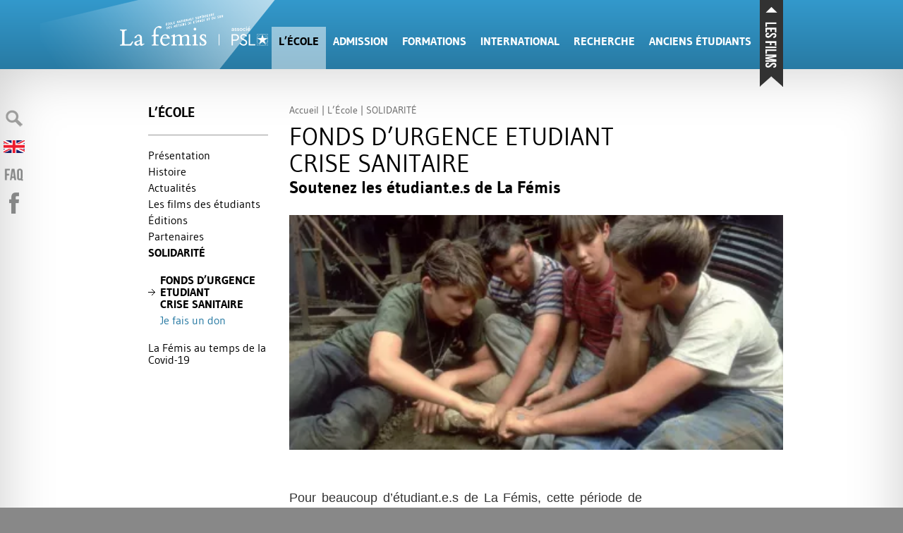

--- FILE ---
content_type: text/css
request_url: https://dev.femis.fr/local/cache-css/cf2e21402da427aa84d5d3a6d8a82299.css?1743584152
body_size: 15783
content:
/* compact [
	plugins/auto/medias_responsive_mod/v1.36.0/squelettes/css/medias_responsive.css
	plugins/auto/html5_responsive/v1.18.0/css/html5_responsive.css
	plugins/auto/orthotypo/v2.2.0/css/typo_guillemets.css
	plugins/modele-audio-video/modele_video.css
	plugins/auto/image_responsive/v11.3.0/image_responsive.css
	local/cache-css/297ea5614d12541ede66_imbriques.css
	plugins/rechercher_suggerer/squelettes/rechercher_suggerer.css
] 94.5% */

/* plugins/auto/medias_responsive_mod/v1.36.0/squelettes/css/medias_responsive.css */
.notrans{transition:all 0s!important}
.spip_documents_left,.spip_documents_right{margin-top:.5em;margin-bottom:.5em}
.spip_documents_center{display:block;margin-left:auto;margin-right:auto;text-align:center}
.spip_documents_right{float:right;clear:right;margin-left:1em}
.spip_documents_left{float:left;clear:left;margin-right:1em}
.spip_documents_center_forcer,.spip_documents_center_forcer .fond{float:none!important;margin:1em auto!important}
.spip_documents_center_forcer .spip_doc_intitules{text-align:center!important;margin-left:0!important;margin-right:0!important;left:0!important;right:0!important;position:relative!important;width:auto!important}
.spip_documents_center_forcer .spip_doc_intitules:after{clear:both}
.spip_documents > a{display:block}
.spip_documents picture{display:block}
.spip_documents .logo_document{display:block;margin-left:auto;margin-right:auto}
.spip_documents .spip_doc_intitules{margin-top:.5em}
.spip_documents_shape.spip_documents_left{float:none}
.spip_documents_shape.spip_documents_left .spip_doc_intitules_shape{float:left;position:relative!important}
.spip_documents_shape .fond{-webkit-shape-margin:2em;shape-margin:2em}
.spip_documents_shape.spip_documents_left .fond{float:left;margin-right:2em}
.spip_documents_shape.spip_documents_right{float:none}
.spip_documents_shape.spip_documents_right .spip_doc_intitules_shape{float:right;position:relative!important}
.spip_documents_shape.spip_documents_right .fond{float:right;margin-left:2em}
.spip_documents_shape picture{z-index:-1}
.spip_documents.rond{-webkit-shape-margin:2em;shape-margin:2em;-webkit-shape-outside:content-box ellipse();shape-outside:content-box ellipse()}
.spip_documents.rond picture{overflow:hidden;-webkit-border-radius:50%;-moz-border-radius:50%;-ms-border-radius:50%;border-radius:50%}
.spip_documents.kenburns:not(.rond) picture{overflow:hidden}
.spip_documents.kenburns_actif picture img{-webkit-transform:scale(2);-webkit-animation-name:kenburns;-webkit-animation-duration:10s;-webkit-animation-timing-function:ease-in-out;transform:scale(2);animation-name:kenburns;animation-duration:10s;animation-timing-function:ease-in-out}
@-webkit-keyframes kenburns{from{-webkit-transform:scale(1)}
to{-webkit-transform:scale(2)}}
@keyframes kenburns{from{transform:scale(1)}
to{transform:scale(2)}}
.spip_documents_flip{-webkit-perspective:500px;perspective:500px}
.spip_documents_flip a{transform-style:preserve-3d}
.spip_documents_flip picture{-webkit-transform:rotateY(450deg);transform:rotateY(450deg)}
.spip_documents_flip_actif picture{-webkit-transform:rotateY(0);transform:rotateY(0);-webkit-transform-origin:center center;transform-origin:center center;-webkit-transform-style:preserve-3d;transform-style:preserve-3d;-webkit-animation-name:spipflip;-webkit-animation-duration:1s;-webkit-animation-timing-function:ease-out;animation-name:spipflip;animation-duration:1s;animation-timing-function:ease-out}
.col_deux_trois .spip_documents_flip_actif picture,.col_deux_quatre .spip_documents_flip_actif picture,.col_droite .spip_documents_flip_actif picture{-webkit-animation-duration:1.5s;animation-duration:1.5s}
.col_trois_trois .spip_documents_flip_actif picture,.col_trois_quatre .spip_documents_flip_actif picture{-webkit-animation-duration:2s;animation-duration:2s}
.col_quatre_quatre .spip_documents_flip_actif picture{-webkit-animation-duration:2.5s;animation-duration:2.5s}
@-webkit-keyframes spipflip{from{-webkit-transform:rotateY(450deg);-webkit-opacity:1}
to{-webkit-transform:rotateY(0deg);-webkit-opacity:1}}
@keyframes spipflip{from{transform:rotateY(450deg);opacity:1}
to{transform:rotateY(0deg);opacity:1}}
ul.portfolio_ligne{margin-bottom:2em;text-align:center;list-style-type:none}
ul.portfolio_ligne li{text-align:left}
.spip_documents_ligne{margin:0;clear:both}
.spip_documents_ligne .fond{overflow:hidden}
.spip_documents_ligne .fond picture{padding-bottom:0!important;height:100%!important}
.spip_documents_ligne .fond img{object-fit:cover;height:100%!important}
.spip_documents_ligne.rond .fond{border-radius:50%}
ul.portfolio_ligne{display:flex;flex-flow:row wrap;justify-content:center}
* + ul.portfolio_ligne{margin-top:2em}
ul.portfolio_ligne:after{content:"";display:block;clear:left}
ul.portfolio_ligne li{float:left;margin-right:10px}
ul.portfolio_ligne li .fond{width:100%;height:300px;display:block}
.label_ligne_precedent{float:left}
.label_ligne_suivant{float:right}
.label_ligne_precedent span,.label_ligne_suivant span{font-weight:700;font-size:70%;display:inline-block}
.label_ligne_precedent:hover span,.label_ligne_suivant:hover span{text-decoration:underline}
.label_ligne_precedent:before{content:"←︎︎ ";font-family:verdana,arial,sans;font-size:14px}
.label_ligne_suivant:after{content:" →";font-family:verdana,arial,sans;font-size:14px}
.label_ligne{display:none;padding-top:5px;cursor:pointer}
.portfolio_slide_radio{display:none}
ul.portfolio_slide{clear:both;padding:0;transition:transform 0.3s;transform:translate3d(0%,0,0);touch-action:pan-y;list-style-type:none}
ul.portfolio_slide .spip_doc_intitules{text-align:center}
ul.portfolio_slide:after{content:" ";display:block;width:100%;height:1px;clear:left}
.portfolio_slide_container:after{content:" ";display:block;width:100%;height:1px;clear:both;margin-bottom:2em}
ul.portfolio_slide li{position:relative;float:left;width:100%;margin-right:-100%}
ul.portfolio_slide figure{margin:0}
ul.portfolio_slide .spip_img{padding-bottom:75%;height:0;display:block;width:100%;position:relative}
@media (orientation:portrait){ul.portfolio_slide .spip_img{padding-bottom:134%}}
.portfolio_slide .spip_img picture{padding-bottom:0!important;height:100%!important;position:absolute!important}
.portfolio_slide .spip_img img{object-fit:contain;height:100%!important}
.spip_documents_liste{margin-bottom:2em;font-size:15px;margin-left:0;margin-right:0}
.spip_documents_liste:after{clear:left;content:"";display:block}
* + .spip_documents_liste{margin-top:2em}
.spip_documents_liste + .spip_documents_liste{margin-top:1.5em}
.spip_documents_liste.spip_documents_liste_right .logo{float:right}
.spip_documents_liste.spip_documents_liste_right .spip_doc_intitules{margin-left:0;margin-right:85px}
.spip_documents_liste .logo{float:left;width:70px!important;position:relative}
.spip_documents_liste .logo .logo-modeles{display:block;width:65px}
.spip_documents_liste .extension{display:block;position:absolute;right:0;right:-8px;top:42%;transform:translate(0,-50%);background-color:black;color:white;font-size:70%;padding:1px 5px;text-transform:uppercase;font-weight:700}
.spip_documents_liste .spip_doc_intitules{text-align:left;margin-left:85px}
.spip_documents_liste .spip_doc_descriptif{clear:none}
.spip_documents_liste .telecharger{display:block;margin-top:5px;font-size:80%;font-weight:700;text-decoration:underline}

/* plugins/auto/html5_responsive/v1.18.0/css/html5_responsive.css */
label > *{pointer-events:none}
img{border:0;-ms-interpolation-mode:bicubic}
body{margin:0;padding:0;text-size-adjust:100%;-webkit-text-size-adjust:100%;-moz-text-size-adjust:100%;-ms-text-size-adjust:100%;text-rendering:optimizeLegibility;-webkit-font-smoothing:antialiased;-moz-osx-font-smoothing:grayscale;-webkit-tap-highlight-color:rgba(0,0,0,0)}

/* plugins/auto/orthotypo/v2.2.0/css/typo_guillemets.css */
q{quotes:'"' '"' "'" "'"}
:lang(fr) q{quotes:"\00AB\A0" "\A0\00BB" "\201C" "\201D" "\2018" "\2019"}
:lang(en) q{quotes:"\201C" "\201D" "\2018" "\2019"}
:lang(es) q{quotes:"\00AB" "\00BB" "\201C" "\201D"}
:lang(it) q{quotes:"\00AB\A0" "\A0\00BB" "\201C" "\201D"}
:lang(de) q{quotes:"\00BB" "\00AB" ">" "<"}
:lang(no) q{quotes:"\00AB\A0" "\A0\00BB" "<" ">"}
q:before{content:open-quote}
q:after{content:close-quote}
* html q{font-style:italic}
*+html q{font-style:italic}

/* plugins/modele-audio-video/modele_video.css */
.spip_documents_video{margin:1em 0}
.portfolio_ligne .spip_documents_video{margin:0}
.spip_documents_video div.video{width:100%;padding-bottom:56.25%;position:relative;height:0}
.portfolio_ligne .spip_documents_video div.video{padding-bottom:0}
.spip_documents_video div.video iframe,.spip_documents_video div.video video{position:absolute;top:0;left:0;width:100%;height:100%;border:0}
.spip_documents_audio .spip_doc_intitules .num_audioguide{float:left;white-space:nowrap;margin-top:-13px;font-size:1.4em;margin-right:10px;text-align:center}
.spip_documents_audio .spip_doc_intitules .num_audioguide .svg{transform:translateY(3px);display:inline-block;width:24px}

/* plugins/auto/image_responsive/v11.3.0/image_responsive.css */
.image_responsive{width:100%;height:auto}
.image_responsive_v{width:auto;height:100%}
.conteneur_image_responsive_h{display:inline-block;position:relative!important;width:100%!important;height:0!important;margin:0!important;border:0!important}
.conteneur_image_responsive_v{display:inline-block;position:relative!important;width:auto!important;height:100%!important;margin:0!important;border:0!important}
.conteneur_image_responsive_v img{height:100%;width:auto}
[data-responsive=background]{background-position:center center;background-size:cover;-ms-behavior:url('//dev.femis.fr/plugins/auto/image_responsive/v11.3.0/backgroundsize.min.htc');background-repeat:no-repeat}

/* local/cache-css/297ea5614d12541ede66_imbriques.css */
@font-face{font-family:'titraille';src:url(https://dev.femis.fr/squelettes/../squelettes/polices/gudeabold/gudeabold.eot);src:url(https://dev.femis.fr/squelettes/../squelettes/polices/gudeabold/gudeabold.eot?#iefix) format('embedded-opentype'),url(https://dev.femis.fr/squelettes/../squelettes/polices/gudeabold/gudeabold.woff) format('woff'),url(https://dev.femis.fr/squelettes/../squelettes/polices/gudeabold/gudeabold.otf) format('truetype'),url(https://dev.femis.fr/squelettes/../squelettes/polices/gudeabold/gudeabold.svg#titraille) format('svg');font-weight:400;font-style:normal;font-display:swap}
@font-face{font-family:'texte';src:url(https://dev.femis.fr/squelettes/../squelettes/polices/gudea/gudea.eot);src:url(https://dev.femis.fr/squelettes/../squelettes/polices/gudea/gudea.eot?#iefix) format('embedded-opentype'),url(https://dev.femis.fr/squelettes/../squelettes/polices/gudea/gudea.woff) format('woff'),url(https://dev.femis.fr/squelettes/../squelettes/polices/gudea/gudea.otf) format('truetype'),url(https://dev.femis.fr/squelettes/../squelettes/polices/gudea/gudea.svg#texte) format('svg');font-weight:400;font-style:normal;font-display:swap}
@-moz-keyframes pulser{from{-webkit-opacity:1;-moz-opacity:1;opacity:1;filter:alpha(opacity=100)}
50%{-webkit-opacity:0.5;-moz-opacity:0.5;opacity:0.5;filter:alpha(opacity=50)}
100%{-webkit-opacity:1;-moz-opacity:1;opacity:1;filter:alpha(opacity=100)}}
@-webkit-keyframes pulser{from{-webkit-opacity:1;-moz-opacity:1;opacity:1;filter:alpha(opacity=100)}
50%{-webkit-opacity:0.5;-moz-opacity:0.5;opacity:0.5;filter:alpha(opacity=50)}
100%{-webkit-opacity:1;-moz-opacity:1;opacity:1;filter:alpha(opacity=100)}}
@-o-keyframes pulser{from{-webkit-opacity:1;-moz-opacity:1;opacity:1;filter:alpha(opacity=100)}
50%{-webkit-opacity:0.5;-moz-opacity:0.5;opacity:0.5;filter:alpha(opacity=50)}
100%{-webkit-opacity:1;-moz-opacity:1;opacity:1;filter:alpha(opacity=100)}}
@-ms-keyframes pulser{from{-webkit-opacity:1;-moz-opacity:1;opacity:1;filter:alpha(opacity=100)}
50%{-webkit-opacity:0.5;-moz-opacity:0.5;opacity:0.5;filter:alpha(opacity=50)}
100%{-webkit-opacity:1;-moz-opacity:1;opacity:1;filter:alpha(opacity=100)}}
@keyframes pulser{from{-webkit-opacity:1;-moz-opacity:1;opacity:1;filter:alpha(opacity=100)}
50%{-webkit-opacity:0.5;-moz-opacity:0.5;opacity:0.5;filter:alpha(opacity=50)}
100%{-webkit-opacity:1;-moz-opacity:1;opacity:1;filter:alpha(opacity=100)}}
html{scroll-behavior:smooth}
body{background-color:#888;font-family:"Palatino Linotype","Book Antiqua",Palatino,serif;font-family:Candara,Calibri,Segoe,"Segoe UI",Optima,Arial,sans-serif;overflow-x:hidden}
body .bugajaxie{display:none}
body .centrer{width:900px;padding-left:40px;margin-left:auto;margin-right:auto;position:relative;-moz-transition:width 0.2s;-webkit-transition:width 0.2s;-khtml-transition:width 0.2s;-ms-transition:width 0.2s;-o-transition:width 0.2s;transition:width 0.2s}
body .centrer_large{width:940px;margin-left:auto;margin-right:auto;position:relative;-moz-transition:width 0.5s;-webkit-transition:width 0.5s;-khtml-transition:width 0.5s;-ms-transition:width 0.5s;-o-transition:width 0.5s;transition:width 0.5s}
.surligne{background-color:yellow}
table.spip{width:100%;border-collapse:collapse;font-size:90%;line-height:125%;-moz-hyphens:none;-webkit-hyphens:none;-khtml-hyphens:none;-ms-hyphens:none;-o-hyphens:none;hyphens:none;margin:1em 0}
table.spip th{border:0;background-color:white;padding:7px 10px;border:1px solid #ccc;text-align:left;-moz-hyphens:none;-webkit-hyphens:none;-khtml-hyphens:none;-ms-hyphens:none;-o-hyphens:none;hyphens:none}
table.spip td{border:0;background-color:white;padding:7px 10px;border:1px solid #ccc;text-align:left;-moz-hyphens:none;-webkit-hyphens:none;-khtml-hyphens:none;-ms-hyphens:none;-o-hyphens:none;hyphens:none}
ul.liste_enfants{margin:0px;padding:1em 0px;list-style-type:none}
ul.liste_enfants li{clear:left}
ul.liste_enfants li a{display:block;text-decoration:none}
ul.liste_enfants li a .logo{display:block;float:left;padding-bottom:20px;padding-top:5px;width:200px}
ul.liste_enfants li a .intitules{display:block;margin-left:240px;padding-bottom:20px}
ul.liste_enfants li a .intitules .titre{display:block;padding-bottom:5px;font-size:1.2em;line-height:100%}
ul.liste_enfants li a .intitules .date{display:block;padding-bottom:5px}
ul.liste_enfants li a .intitules .date .mise_en_ligne{display:none}
ul.liste_enfants li a .intitules .descriptif{display:block;color:#666;font-size:.95em;line-height:125%}
nav.films{height:230px;width:100%;background-color:#323232;position:relative;z-index:10;margin-top:0px;-moz-transition:margin-top 0.2s ease-out;-webkit-transition:margin-top 0.2s ease-out;-khtml-transition:margin-top 0.2s ease-out;-ms-transition:margin-top 0.2s ease-out;-o-transition:margin-top 0.2s ease-out;transition:margin-top 0.2s ease-out}
nav.films.masquer{margin-top:-230px}
nav.films .titre_films{position:relative}
nav.films .titre_films h3{position:absolute;top:0px;right:0;margin:0;padding:0;text-transform:uppercase;font-family:titraille,verdana,arial,sans;font-weight:400;padding:5px 15px;background-color:#323232;color:white;transform:translate(0,-100%)}
nav.films div.contenu{height:230px;overflow-x:hidden;position:relative;width:100%}
nav.films div.contenu:before{content:" ";position:absolute;background:-webkit-gradient(linear,left top,left bottom,from(#323232),to(#222));background-image:-webkit-linear-gradient(top,#323232,#222);background-image:-moz-linear-gradient(top,#323232,#222);background-image:-ms-linear-gradient(top,#323232,#222);background-image:-o-linear-gradient(top,#323232,#222);background-image:linear-gradient(top,#323232,#222);bottom:0;height:20px;width:100%;z-index:-1;filter:progid:DXImageTransform.Microsoft.gradient(GradientType=0,startColorstr='#323232',endColorstr='#222222')}
nav.films div.contenu .droite{position:absolute;top:0px;padding:20px 30px;height:190px;display:none}
nav.films div.contenu .droite img{height:117px;width:auto}
nav.films div.contenu .gauche{position:absolute;top:0px;padding:20px 30px;height:190px;display:none}
nav.films div.contenu .gauche img{height:117px;width:auto}
nav.films div.contenu .gauche{padding-left:10px;left:0px;background:-webkit-gradient(linear,left top,right top,from(rgba(50,50,50,0.75)),to(rgba(50,50,50,0)));background-image:-webkit-linear-gradient(left,rgba(50,50,50,0.75),rgba(50,50,50,0));background-image:-moz-linear-gradient(left,rgba(50,50,50,0.75),rgba(50,50,50,0));background-image:-ms-linear-gradient(left,rgba(50,50,50,0.75),rgba(50,50,50,0));background-image:-o-linear-gradient(left,rgba(50,50,50,0.75),rgba(50,50,50,0));background-image:linear-gradient(left,rgba(50,50,50,0.75),rgba(50,50,50,0));filter:progid:DXImageTransform.Microsoft.gradient(GradientType=1,startColorstr='#bf323232',endColorstr='#00323232')}
nav.films div.contenu .gauche:hover{background:-webkit-gradient(linear,left top,right top,from(rgba(50,50,50,1)),to(rgba(50,50,50,0)));background-image:-webkit-linear-gradient(left,rgba(50,50,50,1),rgba(50,50,50,0));background-image:-moz-linear-gradient(left,rgba(50,50,50,1),rgba(50,50,50,0));background-image:-ms-linear-gradient(left,rgba(50,50,50,1),rgba(50,50,50,0));background-image:-o-linear-gradient(left,rgba(50,50,50,1),rgba(50,50,50,0));background-image:linear-gradient(left,rgba(50,50,50,1),rgba(50,50,50,0));filter:progid:DXImageTransform.Microsoft.gradient(GradientType=1,startColorstr='#ff323232',endColorstr='#00323232')}
nav.films div.contenu .gauche:focus{background:-webkit-gradient(linear,left top,right top,from(rgba(50,50,50,1)),to(rgba(50,50,50,0)));background-image:-webkit-linear-gradient(left,rgba(50,50,50,1),rgba(50,50,50,0));background-image:-moz-linear-gradient(left,rgba(50,50,50,1),rgba(50,50,50,0));background-image:-ms-linear-gradient(left,rgba(50,50,50,1),rgba(50,50,50,0));background-image:-o-linear-gradient(left,rgba(50,50,50,1),rgba(50,50,50,0));background-image:linear-gradient(left,rgba(50,50,50,1),rgba(50,50,50,0));filter:progid:DXImageTransform.Microsoft.gradient(GradientType=1,startColorstr='#ff323232',endColorstr='#00323232')}
nav.films div.contenu .droite{padding-right:10px;right:0px;background:-webkit-gradient(linear,left top,right top,from(rgba(50,50,50,0)),to(rgba(50,50,50,0.75)));background-image:-webkit-linear-gradient(left,rgba(50,50,50,0),rgba(50,50,50,0.75));background-image:-moz-linear-gradient(left,rgba(50,50,50,0),rgba(50,50,50,0.75));background-image:-ms-linear-gradient(left,rgba(50,50,50,0),rgba(50,50,50,0.75));background-image:-o-linear-gradient(left,rgba(50,50,50,0),rgba(50,50,50,0.75));background-image:linear-gradient(left,rgba(50,50,50,0),rgba(50,50,50,0.75));filter:progid:DXImageTransform.Microsoft.gradient(GradientType=1,startColorstr='#00323232',endColorstr='#bf323232')}
nav.films div.contenu .droite:hover{background:-webkit-gradient(linear,left top,right top,from(rgba(50,50,50,0)),to(rgba(50,50,50,1)));background-image:-webkit-linear-gradient(left,rgba(50,50,50,0),rgba(50,50,50,1));background-image:-moz-linear-gradient(left,rgba(50,50,50,0),rgba(50,50,50,1));background-image:-ms-linear-gradient(left,rgba(50,50,50,0),rgba(50,50,50,1));background-image:-o-linear-gradient(left,rgba(50,50,50,0),rgba(50,50,50,1));background-image:linear-gradient(left,rgba(50,50,50,0),rgba(50,50,50,1));filter:progid:DXImageTransform.Microsoft.gradient(GradientType=1,startColorstr='#00323232',endColorstr='#ff323232')}
nav.films div.contenu .droite:focus{background:-webkit-gradient(linear,left top,right top,from(rgba(50,50,50,0)),to(rgba(50,50,50,1)));background-image:-webkit-linear-gradient(left,rgba(50,50,50,0),rgba(50,50,50,1));background-image:-moz-linear-gradient(left,rgba(50,50,50,0),rgba(50,50,50,1));background-image:-ms-linear-gradient(left,rgba(50,50,50,0),rgba(50,50,50,1));background-image:-o-linear-gradient(left,rgba(50,50,50,0),rgba(50,50,50,1));background-image:linear-gradient(left,rgba(50,50,50,0),rgba(50,50,50,1));filter:progid:DXImageTransform.Microsoft.gradient(GradientType=1,startColorstr='#00323232',endColorstr='#ff323232')}
nav.films div.contenu div.slider ol{margin:0;padding:0;list-style-type:none;width:10000px;-moz-transition:margin-left 0.5s ease-out;-webkit-transition:margin-left 0.5s ease-out;-khtml-transition:margin-left 0.5s ease-out;-ms-transition:margin-left 0.5s ease-out;-o-transition:margin-left 0.5s ease-out;transition:margin-left 0.5s ease-out}
nav.films div.contenu div.slider ol li{float:left}
nav.films div.contenu div.slider ol li a{display:block;padding:10px;padding-top:20px;position:relative;height:200px;width:230px;text-decoration:none;color:white;-moz-transition:background-color 0.2s;-webkit-transition:background-color 0.2s;-khtml-transition:background-color 0.2s;-ms-transition:background-color 0.2s;-o-transition:background-color 0.2s;transition:background-color 0.2s}
nav.films div.contenu div.slider ol li a img{-webkit-box-shadow:0px 0px 20px #323232;-moz-box-shadow:0px 0px 20px #323232;box-shadow:0px 0px 20px #323232}
nav.films div.contenu div.slider ol li a .titre{display:block;line-height:105%}
nav.films div.contenu div.slider ol li a .soustitre{display:block;line-height:105%}
nav.films div.contenu div.slider ol li a .titre{margin-top:8px}
nav.films div.contenu div.slider ol li a .soustitre{margin-top:3px;font-size:95%;line-height:115%}
nav.films div.contenu div.slider ol li a:hover{background-color:#666}
nav.films div.contenu div.slider ol li a:focus{background-color:#666}
nav.films div.centrer_large{height:0px}
nav.films div.centrer_large .pullup{position:absolute;right:0;top:0;background:url(https://dev.femis.fr/squelettes/../squelettes/imgs/languette.png) center bottom no-repeat;width:33px;height:113px;-moz-transition:padding-top 0.05s;-webkit-transition:padding-top 0.05s;-khtml-transition:padding-top 0.05s;-ms-transition:padding-top 0.05s;-o-transition:padding-top 0.05s;transition:padding-top 0.05s;cursor:pointer;text-align:center;padding-top:10px}
nav.films div.centrer_large .pullup:hover{padding-top:15px}
nav.films div.centrer_large .pullup:focus{padding-top:15px}
nav.films div.centrer_large .pullup img{width:17px;height:auto;-moz-animation:pulser 1.5s infinite ease;-webkit-animation:pulser 1.5s infinite ease;-khtml-animation:pulser 1.5s infinite ease;-ms-animation:pulser 1.5s infinite ease;-o-animation:pulser 1.5s infinite ease;animation:pulser 1.5s infinite ease}

nav#entete_small div.centrer_large div.menu{position:absolute;top:-47px;right:60px;color:white;cursor:pointer}
nav#entete_small div.centrer_large div.menu .masquer{display:none}
nav#entete_small.visible div.centrer_large div.menu .afficher{display:none}
nav#entete_small.visible div.centrer_large div.menu .masquer{display:block}
nav#entete_small ul{display:none;margin:0;padding:0;list-style-type:none;zoom:1}
nav#entete_small ul::before{content:"";display:block;overflow:hidden}
nav#entete_small ul::after{content:"";display:block;overflow:hidden}
nav#entete_small ul::after{clear:both}
nav#entete_small ul li{text-transform:uppercase;font-weight:400;font-size:85%}
nav#entete_small ul li a{color:white;text-decoration:none;display:block;padding:10px 20px;text-align:center}
nav#entete_small ul li a:hover{background-color:white;color:black}
nav#entete_small ul li a:focus{background-color:white;color:black}
header#entete{background-color:#eb0026;height:98px}
header#entete .centrer_large{height:100%}
header#entete .logo{width:160px;height:98px;position:relative}
header#entete .logo .spot{position:absolute;top:0px;right:-60px;-moz-animation:pulser 5s infinite ease;-webkit-animation:pulser 5s infinite ease;-khtml-animation:pulser 5s infinite ease;-ms-animation:pulser 5s infinite ease;-o-animation:pulser 5s infinite ease;animation:pulser 5s infinite ease}
header#entete .logo a{position:absolute;top:17px;left:0px;-moz-transition:all 0.5s;-webkit-transition:all 0.5s;-khtml-transition:all 0.5s;-ms-transition:all 0.5s;-o-transition:all 0.5s;transition:all 0.5s}
header#entete .logo a img{width:210px;height:auto}
header#entete nav{position:absolute;bottom:0;left:215px;width:690px;-moz-transition:all 0.5s;-webkit-transition:all 0.5s;-khtml-transition:all 0.5s;-ms-transition:all 0.5s;-o-transition:all 0.5s;transition:all 0.5s}
header#entete nav table{width:100%;border-collapse:collapse}
header#entete nav table td{border:0;padding:0;text-align:center}
header#entete nav table td a{-moz-transition:height,background-color 0.2s;-webkit-transition:height,background-color 0.2s;-khtml-transition:height,background-color 0.2s;-ms-transition:height,background-color 0.2s;-o-transition:height,background-color 0.2s;transition:height,background-color 0.2s;display:block;height:50px;padding-top:10px;padding-left:10px;padding-right:10px;color:white;text-decoration:none;text-transform:uppercase;font-weight:400;font-size:100%}
header#entete nav table td a:hover{background:url(https://dev.femis.fr/squelettes/../squelettes/imgs/triangle-bas.png) bottom center no-repeat;background-color:white;color:black}
header#entete nav table td a:focus{background:url(https://dev.femis.fr/squelettes/../squelettes/imgs/triangle-bas.png) bottom center no-repeat;background-color:white;color:black}
header#entete nav table td.active a{background-color:rgba(255,255,255,0.5);color:black;filter:progid:DXImageTransform.Microsoft.gradient(GradientType=0,startColorstr='#80ffffff',endColorstr='#80ffffff')}
header#entete nav table td.active a:hover{background-color:rgba(255,255,255,1);filter:progid:DXImageTransform.Microsoft.gradient(GradientType=0,startColorstr='#ffffffff',endColorstr='#ffffffff')}
header#entete nav table td.active a:focus{background-color:rgba(255,255,255,1);filter:progid:DXImageTransform.Microsoft.gradient(GradientType=0,startColorstr='#ffffffff',endColorstr='#ffffffff')}
#big_entete nav#menus{overflow:hidden;position:relative;height:0;background-color:white;-moz-transition:height 0.3s ease-in-out;-webkit-transition:height 0.3s ease-in-out;-khtml-transition:height 0.3s ease-in-out;-ms-transition:height 0.3s ease-in-out;-o-transition:height 0.3s ease-in-out;transition:height 0.3s ease-in-out;background:-webkit-gradient(linear,left top,left bottom,from(#fff),to(#ddd));background-image:-webkit-linear-gradient(top,#fff,#ddd);background-image:-moz-linear-gradient(top,#fff,#ddd);background-image:-ms-linear-gradient(top,#fff,#ddd);background-image:-o-linear-gradient(top,#fff,#ddd);background-image:linear-gradient(top,#fff,#ddd);filter:progid:DXImageTransform.Microsoft.gradient(GradientType=0,startColorstr='#ffffff',endColorstr='#dddddd')}
#big_entete nav#menus:before{content:" ";position:absolute;bottom:0;left:0;background:-webkit-gradient(linear,left top,left bottom,from(rgba(0,0,0,0)),to(rgba(0,0,0,0.1)));background-image:-webkit-linear-gradient(top,rgba(0,0,0,0),rgba(0,0,0,0.1));background-image:-moz-linear-gradient(top,rgba(0,0,0,0),rgba(0,0,0,0.1));background-image:-ms-linear-gradient(top,rgba(0,0,0,0),rgba(0,0,0,0.1));background-image:-o-linear-gradient(top,rgba(0,0,0,0),rgba(0,0,0,0.1));background-image:linear-gradient(top,rgba(0,0,0,0),rgba(0,0,0,0.1));height:20px;width:100%;filter:progid:DXImageTransform.Microsoft.gradient(GradientType=0,startColorstr='#00000000',endColorstr='#1a000000')}
#big_entete nav#menus table{width:100%;-moz-transition:margin-left 0.3s;-webkit-transition:margin-left 0.3s;-khtml-transition:margin-left 0.3s;-ms-transition:margin-left 0.3s;-o-transition:margin-left 0.3s;transition:margin-left 0.3s;border-collapse:collapse}
#big_entete nav#menus table tr td+td+td+td div.centrer .logo_rubrique{float:left}
#big_entete nav#menus table tr td+td+td+td div.centrer > ul{float:right}
#big_entete nav#menus table tr td{vertical-align:top;padding:40px 0px 20px;margin:0}
#big_entete nav#menus table tr td div.centrer .logo_rubrique{width:160px;padding-top:26px;float:right}
#big_entete nav#menus table tr td div.centrer ul{margin:0px;padding:0px;list-style-type:none;font-family:'Lucida Grande',Tahoma,Ubuntu,Arial,Verdana,sans-serif;font-size:90%;color:#666}
#big_entete nav#menus table tr td div.centrer ul a{text-decoration:none;color:black}
#big_entete nav#menus table tr td div.centrer ul a:hover{text-decoration:underline}
#big_entete nav#menus table tr td div.centrer ul a:focus{text-decoration:underline}
#big_entete nav#menus table tr td div.centrer .item ul ul{padding-left:20px;font-size:90%}
#big_entete nav#menus table tr td div.centrer > ul{width:700px}
#big_entete nav#menus table tr td div.centrer > ul >li{padding-bottom:20px;width:205px}
#big_entete nav#menus table tr td div.centrer > ul >li > a{margin:0;font-weight:400;text-decoration:none;font-size:110%;line-height:100%;border-bottom:1px solid black;margin-bottom:10px;padding-bottom:10px;display:block}
#big_entete nav#menus table tr td div.centrer > ul >li h3{margin:0;font-weight:400;text-decoration:none;font-size:110%;line-height:100%;border-bottom:1px solid black;margin-bottom:10px;padding-bottom:10px;display:block}
#big_entete nav#menus table tr td div.centrer > ul >li > ul li{margin:2px 0}
#big_entete nav#menus table tr td div.centrer > ul >li > ul.promos li{float:left;width:33%}
#big_entete.menuvisible nav#menus{height:300px}
section#actualite_diplomes{background-color:#e0dede;position:relative;padding:20px 0px}
section#actualite_diplomes:before{content:" ";position:absolute;background:-webkit-gradient(linear,left top,left bottom,from(#d6d3d3),to(#e0dede));background-image:-webkit-linear-gradient(top,#d6d3d3,#e0dede);background-image:-moz-linear-gradient(top,#d6d3d3,#e0dede);background-image:-ms-linear-gradient(top,#d6d3d3,#e0dede);background-image:-o-linear-gradient(top,#d6d3d3,#e0dede);background-image:linear-gradient(top,#d6d3d3,#e0dede);top:0;height:100px;width:100%;filter:progid:DXImageTransform.Microsoft.gradient(GradientType=0,startColorstr='#d6d3d3',endColorstr='#e0dede')}
section#actualite_diplomes h3{text-transform:uppercase;font-weight:400;font-size:95%;padding-bottom:5px}
section#actualite_diplomes h3 a{color:black;text-decoration:none}
section#actualite_diplomes h3 a:hover{text-decoration:underline;color:black}
section#actualite_diplomes h3 a:focus{text-decoration:underline;color:black}
section#actualite_diplomes div.toute{text-align:right}
section#actualite_diplomes div.toute a{display:inline-block;background-color:#888;color:white;margin-top:15px;text-decoration:none;padding:3px 10px;-webkit-border-radius:15px;-moz-border-radius:15px;border-radius:15px}
section#actualite_diplomes div.toute a:hover{background-color:#666}
section#actualite_diplomes div.toute a:focus{background-color:#666}
section#actualite_diplomes ul{zoom:1;margin:0;padding:0;list-style-type:none}
section#actualite_diplomes ul::before{content:"";display:block;overflow:hidden}
section#actualite_diplomes ul::after{content:"";display:block;overflow:hidden}
section#actualite_diplomes ul::after{clear:both}
section#actualite_diplomes ul li{zoom:1;float:left;width:30%;font-size:80%;line-height:125%}
section#actualite_diplomes ul li::before{content:"";display:block;overflow:hidden}
section#actualite_diplomes ul li::after{content:"";display:block;overflow:hidden}
section#actualite_diplomes ul li::after{clear:both}
section#actualite_diplomes ul li+ li{margin-left:5%}
section#actualite_diplomes ul li > a{zoom:1;text-decoration:none;color:#333}
section#actualite_diplomes ul li > a::before{content:"";display:block;overflow:hidden}
section#actualite_diplomes ul li > a::after{content:"";display:block;overflow:hidden}
section#actualite_diplomes ul li > a::after{clear:both}
section#actualite_diplomes ul li > a .logo{width:70px}
section#actualite_diplomes ul li > a:hover .texte{text-decoration:underline;color:black}
section#actualite_diplomes ul li > a:focus .texte{text-decoration:underline;color:black}
section#actualite_diplomes ul li span.texte{display:block;padding-left:90px}
section#actualite_diplomes ul li span.texte strong{display:block;font-weight:400;font-size:1.2em}
section#actualite_diplomes ul li span.logo{padding-top:3px;float:left}
section#principale{background-color:white;padding:50px 0;zoom:1;position:relative}
section#principale::before{content:"";display:block;overflow:hidden}
section#principale::after{content:"";display:block;overflow:hidden}
section#principale::after{clear:both}
section#principale.diplomes{background-color:#e0dede}
section#principale header{margin-bottom:2em}
section#principale nav#colonne_navigation{width:170px;float:left}
section#principale nav#colonne_navigation h3{margin:0;font-weight:400;text-transform:uppercase;padding-bottom:20px;margin-bottom:17px;border-bottom:1px solid #999}
section#principale nav#colonne_navigation a{text-decoration:none;line-height:110%;color:black}
section#principale nav#colonne_navigation a:hover{text-decoration:underline}
section#principale nav#colonne_navigation a:focus{text-decoration:underline}
section#principale nav#colonne_navigation ul{margin:0;padding:0;list-style-type:none}
section#principale nav#colonne_navigation ul li a{display:block;padding:3px 0px}
section#principale nav#colonne_navigation ul li ul{margin:1em 0}
section#principale nav#colonne_navigation ul li ul li a{padding-left:17px;color:red}
section#principale nav#colonne_navigation ul li ul li.selecon a{background:url(https://dev.femis.fr/squelettes/../squelettes/imgs/fleche-gauche.gif) left center no-repeat;color:black}
section#principale nav#colonne_navigation ul li ul li.selecon ul{margin:.5em 0;font-size:.9em}
section#principale nav#colonne_navigation ul li ul li.selecon ul li{padding-left:17px}
section#principale nav#colonne_navigation ul li ul li.selecon ul li a{background:none}
section#principale nav#colonne_navigation ul li ul li.selecon ul li.selecon a{background:url(https://dev.femis.fr/squelettes/../squelettes/imgs/fleche-gauche.gif) left center no-repeat;color:black}
section#principale nav#breadcrumbs{font-size:85%;color:#666;margin-bottom:10px}
section#principale nav#breadcrumbs a{color:#666;text-decoration:none}
section#principale nav#breadcrumbs a:hover{color:black;text-decoration:underline}
section#principale nav#breadcrumbs a:focus{color:black;text-decoration:underline}
section#principale h1{margin:0;padding:0;font-size:2.2em;line-height:110%;text-transform:uppercase;font-weight:400}
section#principale h2{font-weight:400;margin:0;padding;0}
section#principale #colonne_centrale{width:700px;float:right}
section#principale #colonne_centrale #logo_article{margin-top:1.5em;margin-bottom:1.5em}
section#principale #colonne_centrale #logo_article .legende{font-size:70%;text-align:right}
section#principale #colonne_centrale #video_une div.video iframe{width:100%;border:0;height:100%}
section#principale #colonne_centrale #charger_film div.video iframe{width:100%;border:0;height:100%}
section#principale #colonne_centrale .chapo{font-size:1.4em;line-height:145%;text-align:justify;-moz-hyphens:none;-webkit-hyphens:none;-khtml-hyphens:none;-ms-hyphens:none;-o-hyphens:none;hyphens:none;text-justify:newspaper;-moz-hyphenate-limit-before:3;-webkit-hyphenate-limit-before:3;-khtml-hyphenate-limit-before:3;-ms-hyphenate-limit-before:3;-o-hyphenate-limit-before:3;hyphenate-limit-before:3;-moz-hyphenate-limit-after:3;-webkit-hyphenate-limit-after:3;-khtml-hyphenate-limit-after:3;-ms-hyphenate-limit-after:3;-o-hyphenate-limit-after:3;hyphenate-limit-after:3;-moz-hyphenate-limit-lines:2;-webkit-hyphenate-limit-lines:2;-khtml-hyphenate-limit-lines:2;-ms-hyphenate-limit-lines:2;-o-hyphenate-limit-lines:2;hyphenate-limit-lines:2;-moz-hyphenate-limit-chars:6 3 3;-webkit-hyphenate-limit-chars:6 3 3;-khtml-hyphenate-limit-chars:6 3 3;-ms-hyphenate-limit-chars:6 3 3;-o-hyphenate-limit-chars:6 3 3;hyphenate-limit-chars:6 3 3}
section#principale #colonne_centrale .col_texte{width:500px;float:left;font-size:1.15em;line-height:145%;text-align:justify;-moz-hyphens:none;-webkit-hyphens:none;-khtml-hyphens:none;-ms-hyphens:none;-o-hyphens:none;hyphens:none;text-justify:newspaper;-moz-hyphenate-limit-before:3;-webkit-hyphenate-limit-before:3;-khtml-hyphenate-limit-before:3;-ms-hyphenate-limit-before:3;-o-hyphenate-limit-before:3;hyphenate-limit-before:3;-moz-hyphenate-limit-after:3;-webkit-hyphenate-limit-after:3;-khtml-hyphenate-limit-after:3;-ms-hyphenate-limit-after:3;-o-hyphenate-limit-after:3;hyphenate-limit-after:3;-moz-hyphenate-limit-lines:2;-webkit-hyphenate-limit-lines:2;-khtml-hyphenate-limit-lines:2;-ms-hyphenate-limit-lines:2;-o-hyphenate-limit-lines:2;hyphenate-limit-lines:2;-moz-hyphenate-limit-chars:6 3 3;-webkit-hyphenate-limit-chars:6 3 3;-khtml-hyphenate-limit-chars:6 3 3;-ms-hyphenate-limit-chars:6 3 3;-o-hyphenate-limit-chars:6 3 3;hyphenate-limit-chars:6 3 3;color:#333}
section#principale #colonne_centrale .col_texte #texte_tdm{border-top:1px solid #999;padding:10px 0;text-align:left;-moz-hyphens:none;-webkit-hyphens:none;-khtml-hyphens:none;-ms-hyphens:none;-o-hyphens:none;hyphens:none;font-size:95%;line-height:115%}
section#principale #colonne_centrale .col_texte #texte_tdm > p{display:none}
section#principale #colonne_centrale .col_texte #texte_tdm ul{margin:0;padding:0;list-style-type:none}
section#principale #colonne_centrale .col_texte #texte_tdm ul li a{display:block;color:black;padding:3px 0;text-decoration:none;color:black}
section#principale #colonne_centrale .col_texte .lien_retour{float:right;padding-left:10px}
section#principale #colonne_centrale .col_texte .lien_retour a{text-decoration:none;color:black}
section#principale #colonne_centrale .col_texte .pave_h3{padding-top:1.5em;border-top:1px solid #999;margin-bottom:1.5em}
section#principale #colonne_centrale .col_texte .pave_h3 > p{margin-top:0}
section#principale #colonne_centrale .col_texte h3{margin:0;font-weight:400;margin-bottom:1em;text-transform:uppercase;font-weight:400;color:black;text-align:left;-moz-hyphens:none;-webkit-hyphens:none;-khtml-hyphens:none;-ms-hyphens:none;-o-hyphens:none;hyphens:none}
section#principale #colonne_centrale .col_droite{max-width:170px;float:right;font-size:90%;line-height:125%;color:#666}
section#principale #colonne_centrale .col_droite .date{display:block;border-top:1px solid #999;padding-top:.5em;padding-bottom:1em;text-align:left}
section#principale #colonne_centrale .col_droite .date .affdate{font-weight:700}
section#principale #colonne_centrale .col_droite .pave_h3{border-top:1px solid #999;padding-top:.5em;padding-bottom:1em}
section#principale #colonne_centrale .col_droite .pave_h3 h3{margin-bottom:1em;text-transform:uppercase;font-weight:400;color:black}
.texte-principal .spip_documents_liste a .logo{width:52px}
.texte-principal .spip_documents_liste a .titre{margin-left:70px}
.texte-principal .spip_documents_liste a .descriptif{margin-left:70px}
.texte-principal .spip_documents_liste a .taille{margin-left:70px}
.spip_documents_liste{zoom:1;margin-top:1em;margin-bottom:1em}
.spip_documents_liste::before{content:"";display:block;overflow:hidden}
.spip_documents_liste::after{content:"";display:block;overflow:hidden}
.spip_documents_liste::after{clear:both}
.spip_documents_liste a{display:block;zoom:1}
.spip_documents_liste a::before{content:"";display:block;overflow:hidden}
.spip_documents_liste a::after{content:"";display:block;overflow:hidden}
.spip_documents_liste a::after{clear:both}
.spip_documents_liste a .logo{float:left;width:32px}
.spip_documents_liste a .titre{margin-left:40px}
.spip_documents_liste a .descriptif{margin-left:40px}
.spip_documents_liste a .taille{margin-left:40px}
.spip_documents_catalogue{zoom:1;margin-top:1em;margin-bottom:1em}
.spip_documents_catalogue::before{content:"";display:block;overflow:hidden}
.spip_documents_catalogue::after{content:"";display:block;overflow:hidden}
.spip_documents_catalogue::after{clear:both}
.spip_documents_catalogue .logo{float:left;display:block;width:200px;text-align:center}
.spip_documents_catalogue .titre{display:block;margin-left:220px}
.spip_documents_catalogue .descriptif{display:block;margin-left:220px}
.spip_documents_catalogue .taille{display:block;margin-left:220px}
.spip_documents p{margin:.10em;padding:0}
dl.spip_documents{margin-top:4px}
.spip_documents_center{text-align:center;display:block;clear:both;width:100%;margin:1em auto}
.spip_documents_left{float:left;margin-right:15px;margin-bottom:5px}
.spip_documents_right{float:right;margin-left:15px;margin-bottom:5px}
.spip_doc_titre{margin-right:auto;margin-left:auto;font-weight:700}
.spip_doc_descriptif{clear:both;margin-right:auto;margin-left:auto}
.spip_documents{line-height:normal;text-align:left;font-size:1em}
.spip_documents a{text-decoration:none}
.spip_documents a:hover .titre{text-decoration:underline}
.spip_documents a:hover .descriptif{text-decoration:underline}
.spip_documents a:focus .titre{text-decoration:underline}
.spip_documents a:focus .descriptif{text-decoration:underline}
.spip_documents a .titre{display:block}
.spip_documents a .descriptif{display:block}
.spip_documents a .taille{display:block}
.spip_documents a .titre{font-weight:700}
.spip_documents a .descriptif{color:#666}
.spip_documents a .taille{margin-top:2px;font-size:80%;color:#666}
#outils{position:absolute;top:50px;width:40px}
#outils .bouton{padding:5px;height:30px}
#outils .bouton a.logo img{width:30px}
#outils .bouton a.logo:hover{-webkit-opacity:0.5;-moz-opacity:0.5;opacity:0.5;filter:alpha(opacity=50)}
#outils .bouton a.logo:focus{-webkit-opacity:0.5;-moz-opacity:0.5;opacity:0.5;filter:alpha(opacity=50)}
#outils #slide_recherche{width:300px;zoom:1;margin-left:-270px;-moz-transition:all 0.5s;-webkit-transition:all 0.5s;-khtml-transition:all 0.5s;-ms-transition:all 0.5s;-o-transition:all 0.5s;transition:all 0.5s}
#outils #slide_recherche::before{content:"";display:block;overflow:hidden}
#outils #slide_recherche::after{content:"";display:block;overflow:hidden}
#outils #slide_recherche::after{clear:both}
#outils #slide_recherche div.formulaire_recherche{float:left;display:none}
#outils #slide_recherche div.formulaire_recherche form{margin:0;padding:0;padding-left:25px;position:relative}
#outils #slide_recherche div.formulaire_recherche form input.search{margin:0;width:190px;padding:3px;padding-right:30px;border:1px solid #ccc;font-size:18px}
#outils #slide_recherche div.formulaire_recherche form input.search:focus{outline:none}
#outils #slide_recherche div.formulaire_recherche form input.submit{width:20px;height:20px;position:absolute;right:5px;top:5px}
#outils #slide_recherche a.logo{float:right}
#outils #slide_recherche a.logo img{background:url(https://dev.femis.fr/squelettes/../squelettes/imgs/loupe-30.png)}
#outils #slide_recherche.active{margin-left:0;background-color:white;-webkit-box-shadow:0px 0px 10px #ccc;-moz-box-shadow:0px 0px 10px #ccc;box-shadow:0px 0px 10px #ccc;-webkit-border-top-right-radius:20px;-moz-border-radius-topright:20px;border-top-right-radius:20px;-webkit-border-bottom-right-radius:20px;-moz-border-radius-bottomright:20px;border-bottom-right-radius:20px}
#outils #slide_recherche.active div.formulaire_recherche{display:block}
#outils #slide_recherche.active a.logo img{background:url(https://dev.femis.fr/squelettes/../squelettes/imgs/fleche-gauche-30.png)}
footer{font-family:'Lucida Grande',Tahoma,Ubuntu,Arial,Verdana,sans-serif;font-size:80%;position:relative;zoom:1;padding-bottom:30px}
footer::before{content:"";display:block;overflow:hidden}
footer::after{content:"";display:block;overflow:hidden}
footer::after{clear:both}
footer:before{content:" ";position:absolute;background:-webkit-gradient(linear,left top,left bottom,from(#777),to(#888));background-image:-webkit-linear-gradient(top,#777,#888);background-image:-moz-linear-gradient(top,#777,#888);background-image:-ms-linear-gradient(top,#777,#888);background-image:-o-linear-gradient(top,#777,#888);background-image:linear-gradient(top,#777,#888);height:50px;width:100%;z-index:-1;filter:progid:DXImageTransform.Microsoft.gradient(GradientType=0,startColorstr='#777777',endColorstr='#888888')}
footer .infos{float:left}
footer .logo{width:210px;height:104px;position:relative}
footer .logo .spot{position:absolute;top:0px;right:-100px;-moz-animation:pulser 5s infinite ease;-webkit-animation:pulser 5s infinite ease;-khtml-animation:pulser 5s infinite ease;-ms-animation:pulser 5s infinite ease;-o-animation:pulser 5s infinite ease;animation:pulser 5s infinite ease;z-index:-1}
footer .logo a{position:absolute;top:24px;left:0px}
footer .logo a img{width:210px;height:auto}
footer .adresse{width:280px}
footer .adresse .liens{margin-top:20px;zoom:1}
footer .adresse .liens::before{content:"";display:block;overflow:hidden}
footer .adresse .liens::after{content:"";display:block;overflow:hidden}
footer .adresse .liens::after{clear:both}
footer .adresse .liens a{display:inline-block;padding-bottom:20px;margin-right:20px}
footer .adresse .liens a img{width:45px}
footer .adresse .psl{margin:1em 0}
footer .adresse .psl a{float:none}
footer .adresse .psl a img{width:132px;height:37px}
footer nav.outils{clear:both}
footer nav.outils ul{margin:0;padding:0;zoom:1;list-style-type:none;padding-top:20px}
footer nav.outils ul::before{content:"";display:block;overflow:hidden}
footer nav.outils ul::after{content:"";display:block;overflow:hidden}
footer nav.outils ul::after{clear:both}
footer nav.outils ul li{float:left;padding-right:15px}
footer nav.outils ul li a{color:white;text-decoration:none;display:block}
footer nav.outils ul li a:hover{text-decoration:underline}
footer nav.outils ul li a:focus{text-decoration:underline}
footer nav.les_rubriques > div{float:left;margin-top:30px}
footer nav.les_rubriques > div a{color:white;text-decoration:none;margin-left:25px;display:block}
footer nav.les_rubriques > div a:hover{text-decoration:underline}
footer nav.les_rubriques > div a:focus{text-decoration:underline}
footer nav.les_rubriques > div > a{font-size:110%;line-height:100%;border-bottom:1px solid white;margin-bottom:10px;padding-bottom:10px}
footer nav.les_rubriques > div ul{margin:0;padding:0;list-style-type:none;font-size:90%}
footer nav.les_rubriques > div ul li{margin-top:3px}
div#une{background-color:black;position:relative;padding:40px 0 15px}
div#une div.slider_une{overflow-x:hidden}
div#une ul.liens_une{margin:0;padding:0;list-style-type:none;-moz-transition:margin-left 0.3s;-webkit-transition:margin-left 0.3s;-khtml-transition:margin-left 0.3s;-ms-transition:margin-left 0.3s;-o-transition:margin-left 0.3s;transition:margin-left 0.3s}
div#une ul.liens_une li{float:left;overflow:hidden}
div#une ul.liens_une li a{zoom:1;display:block;color:white;text-decoration:none}
div#une ul.liens_une li a::before{content:"";display:block;overflow:hidden}
div#une ul.liens_une li a::after{content:"";display:block;overflow:hidden}
div#une ul.liens_une li a::after{clear:both}
div#une ul.liens_une li a .logo{float:right;width:620px;display:block}
div#une ul.liens_une li a .intitules{width:260px;display:block}
div#une ul.liens_une li a .intitules > span{display:block}
div#une ul.liens_une li a .intitules > span.titre{font-size:2.0em;line-height:100%;text-transform:uppercase}
div#une ul.liens_une li a .intitules > span.soustitre{font-size:1.4em;line-height:105%;margin-top:10px}
div#une ul.liens_une li a .intitules > span.descriptif{margin-top:40px;font-size:98%;line-height:125%}
div#une nav.nums_une{text-align:right}
div#une nav.nums_une ul{margin:0;padding:0;list-style-type:none;margin-top:25px;font-size:1.2em;line-height:100%}
div#une nav.nums_une ul li{display:inline;padding-left:20px}
div#une nav.nums_une ul li a{text-decoration:none;color:white;padding:10px;margin:-10px;-moz-transition:color 0.3s;-webkit-transition:color 0.3s;-khtml-transition:color 0.3s;-ms-transition:color 0.3s;-o-transition:color 0.3s;transition:color 0.3s}
.chercher_diplome{clear:both;margin:2em 0}
.chercher_diplome .suggest ul{margin:0;padding:0;list-style-type:none}
.chercher_diplome .suggest ul li{white-space:nowrap;overflow:hidden;text-overflow:ellipsis;cursor:pointer;display:block;float:none;padding:0;margin:0;line-height:130%}
.chercher_diplome .suggest ul li:hover{text-decoration:underline}
.chercher_diplome input{font-size:1.1em;-webkit-border-radius:4px;-moz-border-radius:4px;border-radius:4px;border:1px solid #ccc;background-color:#f7f7f7}
.chercher_diplome input:focus{outline:none}
.chercher_diplome select{font-size:1.1em;-webkit-border-radius:4px;-moz-border-radius:4px;border-radius:4px;border:1px solid #ccc;background-color:#f7f7f7}
.chercher_diplome select:focus{outline:none}
.chercher_diplome input{padding:2px 10px}
.chercher_diplome input.submit{background-color:#999;color:white}
.chercher_diplome input.submit:hover{background-color:#666}
.chercher_diplome input.submit:focus{background-color:#666}
ul.art_une{margin:0;padding:0;list-style-type:none;zoom:1}
ul.art_une::before{content:"";display:block;overflow:hidden}
ul.art_une::after{content:"";display:block;overflow:hidden}
ul.art_une::after{clear:both}
ul.art_une li{width:270px;float:left;margin-left:45px;margin-bottom:45px}
ul.art_une li a{display:block;text-decoration:none}
ul.art_une li a span.logo{display:block;margin-bottom:15px}
ul.art_une li a span.intitules > span{display:block}
ul.art_une li a span.intitules > span.titre{font-size:1.2em;color:black;line-height:100%;text-transform:uppercase}
ul.art_une li a span.intitules > span.soustitre{color:black;font-size:1.2em}
ul.art_une li a span.intitules > span.descriptif{color:#666;margin-top:5px;font-size:95%;line-height:120%}
ul.art_une li a:hover span.intitules .descriptif{color:#000}
ul.art_une li a:focus span.intitules .descriptif{color:#000}
article#actu_diplomes ul{list-style-type:none;margin:40px 0;padding:0}
article#actu_diplomes ul li{margin-bottom:40px;zoom:1}
article#actu_diplomes ul li::before{content:"";display:block;overflow:hidden}
article#actu_diplomes ul li::after{content:"";display:block;overflow:hidden}
article#actu_diplomes ul li::after{clear:both}
article#actu_diplomes ul li div.logo{float:left;padding-top:5px;width:180px}
article#actu_diplomes ul li div.texte{margin-left:220px;font-size:1.2em;line-height:140%}
article#actu_diplomes ul li div.texte p{margin:.5em 0}
article#diplomes{zoom:1}
article#diplomes::before{content:"";display:block;overflow:hidden}
article#diplomes::after{content:"";display:block;overflow:hidden}
article#diplomes::after{clear:both}
article#diplomes h3{font-weight:400;font-size:1.1em;text-transform:uppercase;margin-bottom:15px;padding-bottom:15px;border-bottom:1px solid black}
article#diplomes .disclaimer{margin:0em 0;font-style:italic}
article#diplomes ul{list-style-type:none;margin:1em 0;padding:0;font-size:1.1em;color:#666}
article#diplomes ul a{text-decoration:none;color:black}
article#diplomes ul a:hover{text-decoration:underline}
article#diplomes ul a:focus{text-decoration:underline}
article#diplomes ul ul{margin:0;font-size:90%;padding-left:40px}
article#diplomes .departements{width:430px;float:left}
article#diplomes .promotions{width:430px;float:left}
article#diplomes .promotions{float:right}
article#diplomes .promotions ul{zoom:1}
article#diplomes .promotions ul::before{content:"";display:block;overflow:hidden}
article#diplomes .promotions ul::after{content:"";display:block;overflow:hidden}
article#diplomes .promotions ul::after{clear:both}
article#diplomes .promotions ul li{width:33%;float:left}
article#diplomes .nom{clear:both;float:left}
article#diplomes .nom form{margin:0;padding:0}
ul.liste_contacts{margin:0;padding:0;clear:both;list-style-type:none;margin-left:-20px;zoom:1}
ul.liste_contacts::before{content:"";display:block;overflow:hidden}
ul.liste_contacts::after{content:"";display:block;overflow:hidden}
ul.liste_contacts::after{clear:both}
ul.liste_contacts li{width:210px;float:left;margin-left:20px;margin-bottom:20px}
ul.liste_contacts li a{display:block;position:relative;text-decoration:none;-webkit-box-shadow:0px 0px 10px #ccc;-moz-box-shadow:0px 0px 10px #ccc;box-shadow:0px 0px 10px #ccc;border:1px solid #ddd;padding:10px}
ul.liste_contacts li a > span{display:block}
ul.liste_contacts li a .categ{color:black;text-transform:uppercase;font-size:70%;height:4em}
ul.liste_contacts li a .nom{height:4em;font-size:110%;line-height:110%;text-transform:uppercase}
ul.liste_contacts li a .promo{color:black;font-size:70%}
ul.liste_contacts li a:hover{background-color:#f7f7f7;border:1px solid #aaa}
ul.liste_contacts li a:focus{background-color:#f7f7f7;border:1px solid #aaa}
#tableau_csa{display:none}
#f_taxe{position:relative;margin-top:1em;height:500px}
#f_taxe ul{margin:0;border:0;padding:0;list-style-type:none;left:0px;width:100%;font-weight:400}
#f_taxe .actif > label{font-weight:700;color:black}
#f_taxe .actif > input[type="text"]{border:1px solid #666;background-color:#ddd;color:#ec2124;font-weight:700}
#f_taxe label{display:block}
#f_taxe input[type="text"]{width:100%;font-size:120%;text-align:right;padding:5px 10px;-webkit-box-sizing:border-box;-moz-box-sizing:border-box;box-sizing:border-box;text-align:center;color:#aaa}
#f_taxe input[type="text"].disabled{border:1px solid #f7f7f7}
#f_taxe .explication{margin:.2em 0;font-size:85%;line-height:125%}
#f_taxe #f_ms_opt{position:absolute;top:0px;left:0%;width:65%;font-weight:700}
#f_taxe #f_ms_opt input[type="text"]{border:1px solid #676769;background-color:#ccccce;font-weight:700;color:#ea2224;font-size:1.4em}
#f_taxe #f_ms_opt input[type="text"]::-webkit-input-placeholder{color:#ea2224}
#f_taxe #f_ms_opt input[type="text"]:-moz-placeholder{color:#ea2224}
#f_taxe #f_ms_opt input[type="text"]::-moz-placeholder{color:#ea2224}
#f_taxe #f_ms_opt input[type="text"]:-ms-input-placeholder{color:#ea2224}
#f_taxe #f_205_opt{position:absolute;top:30px;left:70%;width:30%}
#f_taxe #f_205_opt label{display:inline}
#f_taxe #f_tb_opt{position:absolute;top:90px;left:0%;width:30%}
#f_taxe #f_tb_opt > input{font-size:1.3em}
#f_taxe #f_tb_opt > ul{position:absolute;width:100%;top:0;left:0}
#f_taxe #f_cda_opt{position:absolute;top:90px;left:35%;width:30%;color:#999}
#f_taxe #f_csa_opt{position:absolute;top:90px;left:70%;width:30%;color:#999}
#f_taxe #f_quota_opt{position:absolute;top:95px;left:233%;width:100%;color:#999}
#f_taxe #f_quota_opt > ul{margin-top:10px;zoom:1}
#f_taxe #f_quota_opt > ul::before{content:"";display:block;overflow:hidden}
#f_taxe #f_quota_opt > ul::after{content:"";display:block;overflow:hidden}
#f_taxe #f_quota_opt > ul::after{clear:both}
#f_taxe #f_quota_opt > ul li{width:48%;float:left;font-size:90%}
#f_taxe #f_quota_opt > ul li + li{margin-left:4%}
#f_taxe #f_hquota_opt{position:absolute;top:95px;left:0%;width:216%;font-weight:700}
#f_taxe #f_hquota_opt #f_categories_opt{margin-top:10px;zoom:1}
#f_taxe #f_hquota_opt #f_categories_opt::before{content:"";display:block;overflow:hidden}
#f_taxe #f_hquota_opt #f_categories_opt::after{content:"";display:block;overflow:hidden}
#f_taxe #f_hquota_opt #f_categories_opt::after{clear:both}
#f_taxe #f_hquota_opt #f_categories_opt li{width:30%;float:left;font-size:90%;color:#999}
#f_taxe #f_hquota_opt #f_categories_opt li+ li{margin-left:5%;color:black;font-weight:700}
#f_taxe #f_hquota_opt #f_choix_opt{margin-top:10px;zoom:1}
#f_taxe #f_hquota_opt #f_choix_opt::before{content:"";display:block;overflow:hidden}
#f_taxe #f_hquota_opt #f_choix_opt::after{content:"";display:block;overflow:hidden}
#f_taxe #f_hquota_opt #f_choix_opt::after{clear:both}
#f_taxe #f_hquota_opt #f_choix_opt li{width:30%;float:left;color:#999}
#f_taxe #f_hquota_opt #f_choix_opt li+ li{margin-left:5%;width:65%}
#f_taxe #f_hquota_opt #f_choix_opt li+ li input{font-size:1.3em;font-weight:700}
#f_taxe #f_hquota_opt .final > label{color:black;font-weight:700}
#f_taxe #f_hquota_opt .final > input{background-color:#ea2224;border:1px solid #ea2224;color:white;font-size:1.4em;font-weight:700}
#f_taxe #f_hquota_opt #f_hquota_total{margin-top:10px}
#f_taxe #f_hquota_opt #f_hquota_total .explication{margin-bottom:7px}
.formulaire_emploi form ul.new > li{border-bottom:0;margin-bottom:0}
.formulaire_emploi form > ul{margin:1em 0;padding:0;list-style-type:none}
.formulaire_emploi form > ul > li{zoom:1;margin-bottom:1.2em;padding-bottom:1.5em;border-bottom:1px solid #aaa}
.formulaire_emploi form > ul > li::before{content:"";display:block;overflow:hidden}
.formulaire_emploi form > ul > li::after{content:"";display:block;overflow:hidden}
.formulaire_emploi form > ul > li::after{clear:both}
.formulaire_emploi form > ul > li ul{margin:0;padding:0;list-style-type:none}
.formulaire_emploi form > ul > li ul li:first-child{margin-bottom:5px}
.formulaire_emploi form > ul > li ul li{float:left;font-size:.9em}
.formulaire_emploi form > ul > li ul li label{font-size:95%;line-height:100%;display:block}
.formulaire_emploi form > ul > li ul li input.text{-webkit-box-sizing:border-box;-moz-box-sizing:border-box;box-sizing:border-box;width:100%;font-size:1.0em;padding:2px 4px;border:1px solid #ccc}
.formulaire_emploi form > ul > li ul li input.text:focus{border:1px solid #666;outline:none}
.formulaire_emploi form > ul > li ul li input[type=submit]{margin-top:17px;border:1px solid #ccc;background-color:#f0f0f0;-webkit-border-radius:4px;-moz-border-radius:4px;border-radius:4px}
.formulaire_emploi form > ul > li ul li input[type=submit]:active{background-color:#ccc;outline:none}
.formulaire_emploi form > ul > li ul li input.supprimer{border:1px solid red;color:red}
.formulaire_emploi form > ul > li ul li{width:24%}
.formulaire_emploi form > ul > li ul li+li{margin-left:1%}
.formulaire_emploi form > ul > li ul li+li+li{width:auto}
.formulaire_emploi form > ul > li ul li+li+li+li+li{clear:left;width:24%;margin-left:0%}
.formulaire_emploi form > ul > li ul li+li+li+li+li+li{clear:none;margin-left:1%}
.formulaire_emploi form > ul > li ul li+li+li+li+li+li+li+li{width:25%}
.connecte{padding:7px 0;background-color:#ccc;-webkit-box-shadow:0px 0px 10px #999 inset;-moz-box-shadow:0px 0px 10px #999 inset;box-shadow:0px 0px 10px #999 inset}
.connecte a{float:right;margin-right:40px}
.formulaire_filmo form ul.new > li{border-bottom:0;margin-bottom:0}
.formulaire_filmo form ul.scenarios li label{display:inline}
.formulaire_filmo form ul.scenarios li p.explication{display:inline}
.formulaire_filmo form ul.scenarios li textarea{width:100%;font-size:1.2em;height:50px}
.formulaire_filmo form > ul{margin:1em 0;padding:0;list-style-type:none}
.formulaire_filmo form > ul > li{zoom:1;margin-bottom:1.2em;padding-bottom:1.5em;border-bottom:1px solid #aaa}
.formulaire_filmo form > ul > li::before{content:"";display:block;overflow:hidden}
.formulaire_filmo form > ul > li::after{content:"";display:block;overflow:hidden}
.formulaire_filmo form > ul > li::after{clear:both}
.formulaire_filmo form > ul > li ul{margin:0;padding:0;list-style-type:none}
.formulaire_filmo form > ul > li ul li:first-child{margin-bottom:5px}
.formulaire_filmo form > ul > li ul li{float:left;font-size:.9em}
.formulaire_filmo form > ul > li ul li label{font-size:95%;line-height:100%;display:block}
.formulaire_filmo form > ul > li ul li input.text{-webkit-box-sizing:border-box;-moz-box-sizing:border-box;box-sizing:border-box;width:100%;font-size:1.0em;padding:2px 4px;border:1px solid #ccc}
.formulaire_filmo form > ul > li ul li input.text:focus{border:1px solid #666;outline:none}
.formulaire_filmo form > ul > li ul li select{-webkit-box-sizing:border-box;-moz-box-sizing:border-box;box-sizing:border-box;width:100%;font-size:1.0em;padding:2px 4px;border:1px solid #ccc}
.formulaire_filmo form > ul > li ul li select:focus{border:1px solid #666;outline:none}
.formulaire_filmo form > ul > li ul li input[type=submit]{margin-top:17px;border:1px solid #ccc;background-color:#f0f0f0;-webkit-border-radius:4px;-moz-border-radius:4px;border-radius:4px}
.formulaire_filmo form > ul > li ul li input[type=submit]:active{background-color:#ccc;outline:none}
.formulaire_filmo form > ul > li ul li input.supprimer{border:1px solid red;color:red}
.formulaire_filmo form > ul > li ul li{width:28%}
.formulaire_filmo form > ul > li ul li+li{margin-left:1%}
.formulaire_filmo form > ul > li ul li+li{width:23%}
.formulaire_filmo form > ul > li ul li+li+li{width:20%}
.formulaire_filmo form > ul > li ul li+li+li+li{width:10%}
.formulaire_filmo form > ul > li ul li+li+li+li+li{width:15%}
.formulaire_filmo form > ul > li ul li+li+li+li+li+li{width:52%;clear:left;margin-left:0}
.formulaire_filmo form > ul > li ul li+li+li+li+li+li+li{width:20%;clear:none;margin-left:1%}
.formulaire_filmo form > ul > li ul li+li+li+li+li+li+li+li{width:10%;clear:none;margin-left:1%}
.formulaire_filmo form > ul > li ul li+li+li+li+li+li+li+li+li+li{clear:left;margin-left:0%}
.formulaire_filmo form > ul > li ul li+li+li+li+li+li+li+li+li+li input[type=submit]{margin-top:5px}
.formulaire_login p.boutons{text-align:right}
.formulaire_login p.boutons input{display:inline-block;padding:5px 10px;font-size:1.1em;border:0;-webkit-border-radius:4px;-moz-border-radius:4px;border-radius:4px;text-decoration:none;font-family:'Lucida Grande','Segoe UI',Tahoma,Ubuntu,Arial,Verdana,sans-serif}
.formulaire_login p.boutons a{display:inline-block;padding:5px 10px;font-size:1.1em;border:0;-webkit-border-radius:4px;-moz-border-radius:4px;border-radius:4px;text-decoration:none;font-family:'Lucida Grande','Segoe UI',Tahoma,Ubuntu,Arial,Verdana,sans-serif}
.formulaire_ancien p.boutons{text-align:right}
.formulaire_ancien p.boutons input{display:inline-block;padding:5px 10px;font-size:1.1em;border:0;-webkit-border-radius:4px;-moz-border-radius:4px;border-radius:4px;text-decoration:none;font-family:'Lucida Grande','Segoe UI',Tahoma,Ubuntu,Arial,Verdana,sans-serif}
.formulaire_ancien p.boutons a{display:inline-block;padding:5px 10px;font-size:1.1em;border:0;-webkit-border-radius:4px;-moz-border-radius:4px;border-radius:4px;text-decoration:none;font-family:'Lucida Grande','Segoe UI',Tahoma,Ubuntu,Arial,Verdana,sans-serif}
.formulaire_emploi p.boutons{text-align:right}
.formulaire_emploi p.boutons input{display:inline-block;padding:5px 10px;font-size:1.1em;border:0;-webkit-border-radius:4px;-moz-border-radius:4px;border-radius:4px;text-decoration:none;font-family:'Lucida Grande','Segoe UI',Tahoma,Ubuntu,Arial,Verdana,sans-serif}
.formulaire_emploi p.boutons a{display:inline-block;padding:5px 10px;font-size:1.1em;border:0;-webkit-border-radius:4px;-moz-border-radius:4px;border-radius:4px;text-decoration:none;font-family:'Lucida Grande','Segoe UI',Tahoma,Ubuntu,Arial,Verdana,sans-serif}
.fiche_ancien p.boutons{text-align:right}
.fiche_ancien p.boutons input{display:inline-block;padding:5px 10px;font-size:1.1em;border:0;-webkit-border-radius:4px;-moz-border-radius:4px;border-radius:4px;text-decoration:none;font-family:'Lucida Grande','Segoe UI',Tahoma,Ubuntu,Arial,Verdana,sans-serif}
.fiche_ancien p.boutons a{display:inline-block;padding:5px 10px;font-size:1.1em;border:0;-webkit-border-radius:4px;-moz-border-radius:4px;border-radius:4px;text-decoration:none;font-family:'Lucida Grande','Segoe UI',Tahoma,Ubuntu,Arial,Verdana,sans-serif}
.formulaire_filmo p.boutons{text-align:right}
.formulaire_filmo p.boutons input{display:inline-block;padding:5px 10px;font-size:1.1em;border:0;-webkit-border-radius:4px;-moz-border-radius:4px;border-radius:4px;text-decoration:none;font-family:'Lucida Grande','Segoe UI',Tahoma,Ubuntu,Arial,Verdana,sans-serif}
.formulaire_filmo p.boutons a{display:inline-block;padding:5px 10px;font-size:1.1em;border:0;-webkit-border-radius:4px;-moz-border-radius:4px;border-radius:4px;text-decoration:none;font-family:'Lucida Grande','Segoe UI',Tahoma,Ubuntu,Arial,Verdana,sans-serif}
.formulaire_stage p.boutons{text-align:right}
.formulaire_stage p.boutons input{display:inline-block;padding:5px 10px;font-size:1.1em;border:0;-webkit-border-radius:4px;-moz-border-radius:4px;border-radius:4px;text-decoration:none;font-family:'Lucida Grande','Segoe UI',Tahoma,Ubuntu,Arial,Verdana,sans-serif}
.formulaire_stage p.boutons a{display:inline-block;padding:5px 10px;font-size:1.1em;border:0;-webkit-border-radius:4px;-moz-border-radius:4px;border-radius:4px;text-decoration:none;font-family:'Lucida Grande','Segoe UI',Tahoma,Ubuntu,Arial,Verdana,sans-serif}
.ui-icon-circle-triangle-e{display:none!important}
.ui-icon-circle-triangle-w{display:none!important}
.formulaire_login fieldset{border:1px solid #eee;;-webkit-box-shadow:0px 0px 10px #ccc;-moz-box-shadow:0px 0px 10px #ccc;box-shadow:0px 0px 10px #ccc;padding:30px;font-size:1.3em}
.formulaire_login fieldset legend{display:none}
.formulaire_login fieldset input.text{-webkit-box-sizing:border-box;-moz-box-sizing:border-box;box-sizing:border-box;font-size:1.4em;width:100%;border:1px solid #eee}
.formulaire_login fieldset .erreur_message{display:block;color:red}
.formulaire_login fieldset ul{margin:0;padding:0;list-style-type:none}
.formulaire_login fieldset ul li+li{margin-top:1em}
.formulaire_login fieldset ul li.erreur input.text{border-color:red}
.reponse_formulaire{font-size:1.4em}
.reponse_formulaire_ok{color:green}
.reponse_formulaire_erreur{color:red;border:1px solid #bbb;background-color:#eee;background:url(https://dev.femis.fr/squelettes/../squelettes/imgs/stripes.png) center center}
.infos_perso_fiche{background-color:#eee;background:url(https://dev.femis.fr/squelettes/../squelettes/imgs/stripes.png) center center;padding-bottom:10px}
.infos_perso_fiche h3{padding-left:10px;padding-right:10px}
.formulaire_ancien .ui-datepicker{background-color:white;border:1px solid #f0f0f0}
.formulaire_ancien img.ui-datepicker-trigger{margin:-7px 0 0 -22px!important}
.formulaire_ancien fieldset.prive{border:1px solid #bbb;background-color:#eee;background:url(https://dev.femis.fr/squelettes/../squelettes/imgs/stripes.png) center center}
.formulaire_ancien fieldset.prive h3{margin-bottom:5px}
.formulaire_ancien fieldset.prive h4{margin-top:0px}
.formulaire_ancien ul{margin:1em 0;padding:0;list-style-type:none}
.formulaire_ancien ul li{margin:.5em 0;zoom:1}
.formulaire_ancien ul li::before{content:"";display:block;overflow:hidden}
.formulaire_ancien ul li::after{content:"";display:block;overflow:hidden}
.formulaire_ancien ul li::after{clear:both}
.formulaire_ancien ul .obligatoire{font-weight:700}
.formulaire_ancien ul .erreur .erreur_message{color:red;display:block}
.formulaire_ancien ul .erreur input.text{border-color:red}
.formulaire_ancien ul .erreur select{border-color:red}
.formulaire_ancien ul .saisie_input{padding-left:200px}
.formulaire_ancien ul .saisie_input label{float:left;text-align:right;margin-left:-200px;width:190px;font-size:90%;line-height:120%;padding-top:5px}
.formulaire_ancien ul .saisie_input div label{float:none;margin-left:0;width:auto;text-align:left;display:inline}
.formulaire_ancien ul .saisie_input input.radio{width:auto;display:inline}
.formulaire_ancien ul .saisie_input input.laquelle{width:200px;display:inline;font-size:1em}
.formulaire_ancien ul .saisie_input .explication{padding-top:5px;font-size:90%;line-height:120%;margin-bottom:2px}
.formulaire_ancien ul .saisie_input textarea{-webkit-box-sizing:border-box;-moz-box-sizing:border-box;box-sizing:border-box;width:100%;height:130px;font-size:1em;padding:5px 10px;border:1px solid #ccc}
.formulaire_ancien ul .saisie_input textarea:focus{border:1px solid #666;outline:none}
.formulaire_ancien ul .saisie_input input{-webkit-box-sizing:border-box;-moz-box-sizing:border-box;box-sizing:border-box;width:100%;font-size:1.2em;padding:3px 5px;border:1px solid #ccc}
.formulaire_ancien ul .saisie_input input:focus{border:1px solid #666;outline:none}
.formulaire_ancien ul .saisie_input select{font-size:1.1em;-webkit-border-radius:4px;-moz-border-radius:4px;border-radius:4px;border:1px solid #ccc;background-color:#f7f7f7}
.formulaire_ancien ul .saisie_input select:focus{outline:none;border:1px solid #333}
.formulaire_ancien ul .saisie_input #champ_datenaissance{max-width:200px}
.formulaire_ancien ul .saisie_input #champ_datedebut{max-width:200px}
.formulaire_ancien ul .saisie_input #champ_datefin{max-width:200px}
.formulaire_ancien ul .saisie_input #champ_nationalite{max-width:250px}
.formulaire_ancien ul .saisie_input #champ_cpcontact{max-width:150px}
.formulaire_ancien ul .saisie_input #champ_cporg{max-width:150px}
.formulaire_ancien ul .saisie_input #champ_cp1{max-width:150px}
.formulaire_ancien ul .saisie_input #champ_cpcontact{max-width:150px}
.formulaire_ancien ul .saisie_input #champ_montant{max-width:150px}
.formulaire_ancien ul .saisie_input input.tel{max-width:250px}
.formulaire_ancien ul .saisie_radio{padding-left:200px}
.formulaire_ancien ul .saisie_radio label{float:left;text-align:right;margin-left:-200px;width:190px;font-size:90%;line-height:120%;padding-top:5px}
.formulaire_ancien ul .saisie_radio div label{float:none;margin-left:0;width:auto;text-align:left;display:inline}
.formulaire_ancien ul .saisie_radio input.radio{width:auto;display:inline}
.formulaire_ancien ul .saisie_radio input.laquelle{width:200px;display:inline;font-size:1em}
.formulaire_ancien ul .saisie_radio .explication{padding-top:5px;font-size:90%;line-height:120%;margin-bottom:2px}
.formulaire_ancien ul .saisie_radio textarea{-webkit-box-sizing:border-box;-moz-box-sizing:border-box;box-sizing:border-box;width:100%;height:130px;font-size:1em;padding:5px 10px;border:1px solid #ccc}
.formulaire_ancien ul .saisie_radio textarea:focus{border:1px solid #666;outline:none}
.formulaire_ancien ul .saisie_radio input{-webkit-box-sizing:border-box;-moz-box-sizing:border-box;box-sizing:border-box;width:100%;font-size:1.2em;padding:3px 5px;border:1px solid #ccc}
.formulaire_ancien ul .saisie_radio input:focus{border:1px solid #666;outline:none}
.formulaire_ancien ul .saisie_radio select{font-size:1.1em;-webkit-border-radius:4px;-moz-border-radius:4px;border-radius:4px;border:1px solid #ccc;background-color:#f7f7f7}
.formulaire_ancien ul .saisie_radio select:focus{outline:none;border:1px solid #333}
.formulaire_ancien ul .saisie_radio #champ_datenaissance{max-width:200px}
.formulaire_ancien ul .saisie_radio #champ_datedebut{max-width:200px}
.formulaire_ancien ul .saisie_radio #champ_datefin{max-width:200px}
.formulaire_ancien ul .saisie_radio #champ_nationalite{max-width:250px}
.formulaire_ancien ul .saisie_radio #champ_cpcontact{max-width:150px}
.formulaire_ancien ul .saisie_radio #champ_cporg{max-width:150px}
.formulaire_ancien ul .saisie_radio #champ_cp1{max-width:150px}
.formulaire_ancien ul .saisie_radio #champ_cpcontact{max-width:150px}
.formulaire_ancien ul .saisie_radio #champ_montant{max-width:150px}
.formulaire_ancien ul .saisie_radio input.tel{max-width:250px}
.formulaire_ancien ul .saisie_select{padding-left:200px}
.formulaire_ancien ul .saisie_select label{float:left;text-align:right;margin-left:-200px;width:190px;font-size:90%;line-height:120%;padding-top:5px}
.formulaire_ancien ul .saisie_select div label{float:none;margin-left:0;width:auto;text-align:left;display:inline}
.formulaire_ancien ul .saisie_select input.radio{width:auto;display:inline}
.formulaire_ancien ul .saisie_select input.laquelle{width:200px;display:inline;font-size:1em}
.formulaire_ancien ul .saisie_select .explication{padding-top:5px;font-size:90%;line-height:120%;margin-bottom:2px}
.formulaire_ancien ul .saisie_select textarea{-webkit-box-sizing:border-box;-moz-box-sizing:border-box;box-sizing:border-box;width:100%;height:130px;font-size:1em;padding:5px 10px;border:1px solid #ccc}
.formulaire_ancien ul .saisie_select textarea:focus{border:1px solid #666;outline:none}
.formulaire_ancien ul .saisie_select input{-webkit-box-sizing:border-box;-moz-box-sizing:border-box;box-sizing:border-box;width:100%;font-size:1.2em;padding:3px 5px;border:1px solid #ccc}
.formulaire_ancien ul .saisie_select input:focus{border:1px solid #666;outline:none}
.formulaire_ancien ul .saisie_select select{font-size:1.1em;-webkit-border-radius:4px;-moz-border-radius:4px;border-radius:4px;border:1px solid #ccc;background-color:#f7f7f7}
.formulaire_ancien ul .saisie_select select:focus{outline:none;border:1px solid #333}
.formulaire_ancien ul .saisie_select #champ_datenaissance{max-width:200px}
.formulaire_ancien ul .saisie_select #champ_datedebut{max-width:200px}
.formulaire_ancien ul .saisie_select #champ_datefin{max-width:200px}
.formulaire_ancien ul .saisie_select #champ_nationalite{max-width:250px}
.formulaire_ancien ul .saisie_select #champ_cpcontact{max-width:150px}
.formulaire_ancien ul .saisie_select #champ_cporg{max-width:150px}
.formulaire_ancien ul .saisie_select #champ_cp1{max-width:150px}
.formulaire_ancien ul .saisie_select #champ_cpcontact{max-width:150px}
.formulaire_ancien ul .saisie_select #champ_montant{max-width:150px}
.formulaire_ancien ul .saisie_select input.tel{max-width:250px}
.formulaire_ancien ul .saisie_selection{padding-left:200px}
.formulaire_ancien ul .saisie_selection label{float:left;text-align:right;margin-left:-200px;width:190px;font-size:90%;line-height:120%;padding-top:5px}
.formulaire_ancien ul .saisie_selection div label{float:none;margin-left:0;width:auto;text-align:left;display:inline}
.formulaire_ancien ul .saisie_selection input.radio{width:auto;display:inline}
.formulaire_ancien ul .saisie_selection input.laquelle{width:200px;display:inline;font-size:1em}
.formulaire_ancien ul .saisie_selection .explication{padding-top:5px;font-size:90%;line-height:120%;margin-bottom:2px}
.formulaire_ancien ul .saisie_selection textarea{-webkit-box-sizing:border-box;-moz-box-sizing:border-box;box-sizing:border-box;width:100%;height:130px;font-size:1em;padding:5px 10px;border:1px solid #ccc}
.formulaire_ancien ul .saisie_selection textarea:focus{border:1px solid #666;outline:none}
.formulaire_ancien ul .saisie_selection input{-webkit-box-sizing:border-box;-moz-box-sizing:border-box;box-sizing:border-box;width:100%;font-size:1.2em;padding:3px 5px;border:1px solid #ccc}
.formulaire_ancien ul .saisie_selection input:focus{border:1px solid #666;outline:none}
.formulaire_ancien ul .saisie_selection select{font-size:1.1em;-webkit-border-radius:4px;-moz-border-radius:4px;border-radius:4px;border:1px solid #ccc;background-color:#f7f7f7}
.formulaire_ancien ul .saisie_selection select:focus{outline:none;border:1px solid #333}
.formulaire_ancien ul .saisie_selection #champ_datenaissance{max-width:200px}
.formulaire_ancien ul .saisie_selection #champ_datedebut{max-width:200px}
.formulaire_ancien ul .saisie_selection #champ_datefin{max-width:200px}
.formulaire_ancien ul .saisie_selection #champ_nationalite{max-width:250px}
.formulaire_ancien ul .saisie_selection #champ_cpcontact{max-width:150px}
.formulaire_ancien ul .saisie_selection #champ_cporg{max-width:150px}
.formulaire_ancien ul .saisie_selection #champ_cp1{max-width:150px}
.formulaire_ancien ul .saisie_selection #champ_cpcontact{max-width:150px}
.formulaire_ancien ul .saisie_selection #champ_montant{max-width:150px}
.formulaire_ancien ul .saisie_selection input.tel{max-width:250px}
.formulaire_ancien ul .saisie_email{padding-left:200px}
.formulaire_ancien ul .saisie_email label{float:left;text-align:right;margin-left:-200px;width:190px;font-size:90%;line-height:120%;padding-top:5px}
.formulaire_ancien ul .saisie_email div label{float:none;margin-left:0;width:auto;text-align:left;display:inline}
.formulaire_ancien ul .saisie_email input.radio{width:auto;display:inline}
.formulaire_ancien ul .saisie_email input.laquelle{width:200px;display:inline;font-size:1em}
.formulaire_ancien ul .saisie_email .explication{padding-top:5px;font-size:90%;line-height:120%;margin-bottom:2px}
.formulaire_ancien ul .saisie_email textarea{-webkit-box-sizing:border-box;-moz-box-sizing:border-box;box-sizing:border-box;width:100%;height:130px;font-size:1em;padding:5px 10px;border:1px solid #ccc}
.formulaire_ancien ul .saisie_email textarea:focus{border:1px solid #666;outline:none}
.formulaire_ancien ul .saisie_email input{-webkit-box-sizing:border-box;-moz-box-sizing:border-box;box-sizing:border-box;width:100%;font-size:1.2em;padding:3px 5px;border:1px solid #ccc}
.formulaire_ancien ul .saisie_email input:focus{border:1px solid #666;outline:none}
.formulaire_ancien ul .saisie_email select{font-size:1.1em;-webkit-border-radius:4px;-moz-border-radius:4px;border-radius:4px;border:1px solid #ccc;background-color:#f7f7f7}
.formulaire_ancien ul .saisie_email select:focus{outline:none;border:1px solid #333}
.formulaire_ancien ul .saisie_email #champ_datenaissance{max-width:200px}
.formulaire_ancien ul .saisie_email #champ_datedebut{max-width:200px}
.formulaire_ancien ul .saisie_email #champ_datefin{max-width:200px}
.formulaire_ancien ul .saisie_email #champ_nationalite{max-width:250px}
.formulaire_ancien ul .saisie_email #champ_cpcontact{max-width:150px}
.formulaire_ancien ul .saisie_email #champ_cporg{max-width:150px}
.formulaire_ancien ul .saisie_email #champ_cp1{max-width:150px}
.formulaire_ancien ul .saisie_email #champ_cpcontact{max-width:150px}
.formulaire_ancien ul .saisie_email #champ_montant{max-width:150px}
.formulaire_ancien ul .saisie_email input.tel{max-width:250px}
.formulaire_ancien ul .saisie_telephone{padding-left:200px}
.formulaire_ancien ul .saisie_telephone label{float:left;text-align:right;margin-left:-200px;width:190px;font-size:90%;line-height:120%;padding-top:5px}
.formulaire_ancien ul .saisie_telephone div label{float:none;margin-left:0;width:auto;text-align:left;display:inline}
.formulaire_ancien ul .saisie_telephone input.radio{width:auto;display:inline}
.formulaire_ancien ul .saisie_telephone input.laquelle{width:200px;display:inline;font-size:1em}
.formulaire_ancien ul .saisie_telephone .explication{padding-top:5px;font-size:90%;line-height:120%;margin-bottom:2px}
.formulaire_ancien ul .saisie_telephone textarea{-webkit-box-sizing:border-box;-moz-box-sizing:border-box;box-sizing:border-box;width:100%;height:130px;font-size:1em;padding:5px 10px;border:1px solid #ccc}
.formulaire_ancien ul .saisie_telephone textarea:focus{border:1px solid #666;outline:none}
.formulaire_ancien ul .saisie_telephone input{-webkit-box-sizing:border-box;-moz-box-sizing:border-box;box-sizing:border-box;width:100%;font-size:1.2em;padding:3px 5px;border:1px solid #ccc}
.formulaire_ancien ul .saisie_telephone input:focus{border:1px solid #666;outline:none}
.formulaire_ancien ul .saisie_telephone select{font-size:1.1em;-webkit-border-radius:4px;-moz-border-radius:4px;border-radius:4px;border:1px solid #ccc;background-color:#f7f7f7}
.formulaire_ancien ul .saisie_telephone select:focus{outline:none;border:1px solid #333}
.formulaire_ancien ul .saisie_telephone #champ_datenaissance{max-width:200px}
.formulaire_ancien ul .saisie_telephone #champ_datedebut{max-width:200px}
.formulaire_ancien ul .saisie_telephone #champ_datefin{max-width:200px}
.formulaire_ancien ul .saisie_telephone #champ_nationalite{max-width:250px}
.formulaire_ancien ul .saisie_telephone #champ_cpcontact{max-width:150px}
.formulaire_ancien ul .saisie_telephone #champ_cporg{max-width:150px}
.formulaire_ancien ul .saisie_telephone #champ_cp1{max-width:150px}
.formulaire_ancien ul .saisie_telephone #champ_cpcontact{max-width:150px}
.formulaire_ancien ul .saisie_telephone #champ_montant{max-width:150px}
.formulaire_ancien ul .saisie_telephone input.tel{max-width:250px}
.formulaire_ancien ul .saisie_url{padding-left:200px}
.formulaire_ancien ul .saisie_url label{float:left;text-align:right;margin-left:-200px;width:190px;font-size:90%;line-height:120%;padding-top:5px}
.formulaire_ancien ul .saisie_url div label{float:none;margin-left:0;width:auto;text-align:left;display:inline}
.formulaire_ancien ul .saisie_url input.radio{width:auto;display:inline}
.formulaire_ancien ul .saisie_url input.laquelle{width:200px;display:inline;font-size:1em}
.formulaire_ancien ul .saisie_url .explication{padding-top:5px;font-size:90%;line-height:120%;margin-bottom:2px}
.formulaire_ancien ul .saisie_url textarea{-webkit-box-sizing:border-box;-moz-box-sizing:border-box;box-sizing:border-box;width:100%;height:130px;font-size:1em;padding:5px 10px;border:1px solid #ccc}
.formulaire_ancien ul .saisie_url textarea:focus{border:1px solid #666;outline:none}
.formulaire_ancien ul .saisie_url input{-webkit-box-sizing:border-box;-moz-box-sizing:border-box;box-sizing:border-box;width:100%;font-size:1.2em;padding:3px 5px;border:1px solid #ccc}
.formulaire_ancien ul .saisie_url input:focus{border:1px solid #666;outline:none}
.formulaire_ancien ul .saisie_url select{font-size:1.1em;-webkit-border-radius:4px;-moz-border-radius:4px;border-radius:4px;border:1px solid #ccc;background-color:#f7f7f7}
.formulaire_ancien ul .saisie_url select:focus{outline:none;border:1px solid #333}
.formulaire_ancien ul .saisie_url #champ_datenaissance{max-width:200px}
.formulaire_ancien ul .saisie_url #champ_datedebut{max-width:200px}
.formulaire_ancien ul .saisie_url #champ_datefin{max-width:200px}
.formulaire_ancien ul .saisie_url #champ_nationalite{max-width:250px}
.formulaire_ancien ul .saisie_url #champ_cpcontact{max-width:150px}
.formulaire_ancien ul .saisie_url #champ_cporg{max-width:150px}
.formulaire_ancien ul .saisie_url #champ_cp1{max-width:150px}
.formulaire_ancien ul .saisie_url #champ_cpcontact{max-width:150px}
.formulaire_ancien ul .saisie_url #champ_montant{max-width:150px}
.formulaire_ancien ul .saisie_url input.tel{max-width:250px}
.formulaire_ancien ul .saisie_date{padding-left:200px}
.formulaire_ancien ul .saisie_date label{float:left;text-align:right;margin-left:-200px;width:190px;font-size:90%;line-height:120%;padding-top:5px}
.formulaire_ancien ul .saisie_date div label{float:none;margin-left:0;width:auto;text-align:left;display:inline}
.formulaire_ancien ul .saisie_date input.radio{width:auto;display:inline}
.formulaire_ancien ul .saisie_date input.laquelle{width:200px;display:inline;font-size:1em}
.formulaire_ancien ul .saisie_date .explication{padding-top:5px;font-size:90%;line-height:120%;margin-bottom:2px}
.formulaire_ancien ul .saisie_date textarea{-webkit-box-sizing:border-box;-moz-box-sizing:border-box;box-sizing:border-box;width:100%;height:130px;font-size:1em;padding:5px 10px;border:1px solid #ccc}
.formulaire_ancien ul .saisie_date textarea:focus{border:1px solid #666;outline:none}
.formulaire_ancien ul .saisie_date input{-webkit-box-sizing:border-box;-moz-box-sizing:border-box;box-sizing:border-box;width:100%;font-size:1.2em;padding:3px 5px;border:1px solid #ccc}
.formulaire_ancien ul .saisie_date input:focus{border:1px solid #666;outline:none}
.formulaire_ancien ul .saisie_date select{font-size:1.1em;-webkit-border-radius:4px;-moz-border-radius:4px;border-radius:4px;border:1px solid #ccc;background-color:#f7f7f7}
.formulaire_ancien ul .saisie_date select:focus{outline:none;border:1px solid #333}
.formulaire_ancien ul .saisie_date #champ_datenaissance{max-width:200px}
.formulaire_ancien ul .saisie_date #champ_datedebut{max-width:200px}
.formulaire_ancien ul .saisie_date #champ_datefin{max-width:200px}
.formulaire_ancien ul .saisie_date #champ_nationalite{max-width:250px}
.formulaire_ancien ul .saisie_date #champ_cpcontact{max-width:150px}
.formulaire_ancien ul .saisie_date #champ_cporg{max-width:150px}
.formulaire_ancien ul .saisie_date #champ_cp1{max-width:150px}
.formulaire_ancien ul .saisie_date #champ_cpcontact{max-width:150px}
.formulaire_ancien ul .saisie_date #champ_montant{max-width:150px}
.formulaire_ancien ul .saisie_date input.tel{max-width:250px}
.formulaire_ancien ul .saisie_textarea{padding-left:200px}
.formulaire_ancien ul .saisie_textarea label{float:left;text-align:right;margin-left:-200px;width:190px;font-size:90%;line-height:120%;padding-top:5px}
.formulaire_ancien ul .saisie_textarea div label{float:none;margin-left:0;width:auto;text-align:left;display:inline}
.formulaire_ancien ul .saisie_textarea input.radio{width:auto;display:inline}
.formulaire_ancien ul .saisie_textarea input.laquelle{width:200px;display:inline;font-size:1em}
.formulaire_ancien ul .saisie_textarea .explication{padding-top:5px;font-size:90%;line-height:120%;margin-bottom:2px}
.formulaire_ancien ul .saisie_textarea textarea{-webkit-box-sizing:border-box;-moz-box-sizing:border-box;box-sizing:border-box;width:100%;height:130px;font-size:1em;padding:5px 10px;border:1px solid #ccc}
.formulaire_ancien ul .saisie_textarea textarea:focus{border:1px solid #666;outline:none}
.formulaire_ancien ul .saisie_textarea input{-webkit-box-sizing:border-box;-moz-box-sizing:border-box;box-sizing:border-box;width:100%;font-size:1.2em;padding:3px 5px;border:1px solid #ccc}
.formulaire_ancien ul .saisie_textarea input:focus{border:1px solid #666;outline:none}
.formulaire_ancien ul .saisie_textarea select{font-size:1.1em;-webkit-border-radius:4px;-moz-border-radius:4px;border-radius:4px;border:1px solid #ccc;background-color:#f7f7f7}
.formulaire_ancien ul .saisie_textarea select:focus{outline:none;border:1px solid #333}
.formulaire_ancien ul .saisie_textarea #champ_datenaissance{max-width:200px}
.formulaire_ancien ul .saisie_textarea #champ_datedebut{max-width:200px}
.formulaire_ancien ul .saisie_textarea #champ_datefin{max-width:200px}
.formulaire_ancien ul .saisie_textarea #champ_nationalite{max-width:250px}
.formulaire_ancien ul .saisie_textarea #champ_cpcontact{max-width:150px}
.formulaire_ancien ul .saisie_textarea #champ_cporg{max-width:150px}
.formulaire_ancien ul .saisie_textarea #champ_cp1{max-width:150px}
.formulaire_ancien ul .saisie_textarea #champ_cpcontact{max-width:150px}
.formulaire_ancien ul .saisie_textarea #champ_montant{max-width:150px}
.formulaire_ancien ul .saisie_textarea input.tel{max-width:250px}
.formulaire_stage .ui-datepicker{background-color:white;border:1px solid #f0f0f0}
.formulaire_stage img.ui-datepicker-trigger{margin:-7px 0 0 -22px!important}
.formulaire_stage fieldset.prive{border:1px solid #bbb;background-color:#eee;background:url(https://dev.femis.fr/squelettes/../squelettes/imgs/stripes.png) center center}
.formulaire_stage fieldset.prive h3{margin-bottom:5px}
.formulaire_stage fieldset.prive h4{margin-top:0px}
.formulaire_stage ul{margin:1em 0;padding:0;list-style-type:none}
.formulaire_stage ul li{margin:.5em 0;zoom:1}
.formulaire_stage ul li::before{content:"";display:block;overflow:hidden}
.formulaire_stage ul li::after{content:"";display:block;overflow:hidden}
.formulaire_stage ul li::after{clear:both}
.formulaire_stage ul .obligatoire{font-weight:700}
.formulaire_stage ul .erreur .erreur_message{color:red;display:block}
.formulaire_stage ul .erreur input.text{border-color:red}
.formulaire_stage ul .erreur select{border-color:red}
.formulaire_stage ul .saisie_input{padding-left:200px}
.formulaire_stage ul .saisie_input label{float:left;text-align:right;margin-left:-200px;width:190px;font-size:90%;line-height:120%;padding-top:5px}
.formulaire_stage ul .saisie_input div label{float:none;margin-left:0;width:auto;text-align:left;display:inline}
.formulaire_stage ul .saisie_input input.radio{width:auto;display:inline}
.formulaire_stage ul .saisie_input input.laquelle{width:200px;display:inline;font-size:1em}
.formulaire_stage ul .saisie_input .explication{padding-top:5px;font-size:90%;line-height:120%;margin-bottom:2px}
.formulaire_stage ul .saisie_input textarea{-webkit-box-sizing:border-box;-moz-box-sizing:border-box;box-sizing:border-box;width:100%;height:130px;font-size:1em;padding:5px 10px;border:1px solid #ccc}
.formulaire_stage ul .saisie_input textarea:focus{border:1px solid #666;outline:none}
.formulaire_stage ul .saisie_input input{-webkit-box-sizing:border-box;-moz-box-sizing:border-box;box-sizing:border-box;width:100%;font-size:1.2em;padding:3px 5px;border:1px solid #ccc}
.formulaire_stage ul .saisie_input input:focus{border:1px solid #666;outline:none}
.formulaire_stage ul .saisie_input select{font-size:1.1em;-webkit-border-radius:4px;-moz-border-radius:4px;border-radius:4px;border:1px solid #ccc;background-color:#f7f7f7}
.formulaire_stage ul .saisie_input select:focus{outline:none;border:1px solid #333}
.formulaire_stage ul .saisie_input #champ_datenaissance{max-width:200px}
.formulaire_stage ul .saisie_input #champ_datedebut{max-width:200px}
.formulaire_stage ul .saisie_input #champ_datefin{max-width:200px}
.formulaire_stage ul .saisie_input #champ_nationalite{max-width:250px}
.formulaire_stage ul .saisie_input #champ_cpcontact{max-width:150px}
.formulaire_stage ul .saisie_input #champ_cporg{max-width:150px}
.formulaire_stage ul .saisie_input #champ_cp1{max-width:150px}
.formulaire_stage ul .saisie_input #champ_cpcontact{max-width:150px}
.formulaire_stage ul .saisie_input #champ_montant{max-width:150px}
.formulaire_stage ul .saisie_input input.tel{max-width:250px}
.formulaire_stage ul .saisie_radio{padding-left:200px}
.formulaire_stage ul .saisie_radio label{float:left;text-align:right;margin-left:-200px;width:190px;font-size:90%;line-height:120%;padding-top:5px}
.formulaire_stage ul .saisie_radio div label{float:none;margin-left:0;width:auto;text-align:left;display:inline}
.formulaire_stage ul .saisie_radio input.radio{width:auto;display:inline}
.formulaire_stage ul .saisie_radio input.laquelle{width:200px;display:inline;font-size:1em}
.formulaire_stage ul .saisie_radio .explication{padding-top:5px;font-size:90%;line-height:120%;margin-bottom:2px}
.formulaire_stage ul .saisie_radio textarea{-webkit-box-sizing:border-box;-moz-box-sizing:border-box;box-sizing:border-box;width:100%;height:130px;font-size:1em;padding:5px 10px;border:1px solid #ccc}
.formulaire_stage ul .saisie_radio textarea:focus{border:1px solid #666;outline:none}
.formulaire_stage ul .saisie_radio input{-webkit-box-sizing:border-box;-moz-box-sizing:border-box;box-sizing:border-box;width:100%;font-size:1.2em;padding:3px 5px;border:1px solid #ccc}
.formulaire_stage ul .saisie_radio input:focus{border:1px solid #666;outline:none}
.formulaire_stage ul .saisie_radio select{font-size:1.1em;-webkit-border-radius:4px;-moz-border-radius:4px;border-radius:4px;border:1px solid #ccc;background-color:#f7f7f7}
.formulaire_stage ul .saisie_radio select:focus{outline:none;border:1px solid #333}
.formulaire_stage ul .saisie_radio #champ_datenaissance{max-width:200px}
.formulaire_stage ul .saisie_radio #champ_datedebut{max-width:200px}
.formulaire_stage ul .saisie_radio #champ_datefin{max-width:200px}
.formulaire_stage ul .saisie_radio #champ_nationalite{max-width:250px}
.formulaire_stage ul .saisie_radio #champ_cpcontact{max-width:150px}
.formulaire_stage ul .saisie_radio #champ_cporg{max-width:150px}
.formulaire_stage ul .saisie_radio #champ_cp1{max-width:150px}
.formulaire_stage ul .saisie_radio #champ_cpcontact{max-width:150px}
.formulaire_stage ul .saisie_radio #champ_montant{max-width:150px}
.formulaire_stage ul .saisie_radio input.tel{max-width:250px}
.formulaire_stage ul .saisie_select{padding-left:200px}
.formulaire_stage ul .saisie_select label{float:left;text-align:right;margin-left:-200px;width:190px;font-size:90%;line-height:120%;padding-top:5px}
.formulaire_stage ul .saisie_select div label{float:none;margin-left:0;width:auto;text-align:left;display:inline}
.formulaire_stage ul .saisie_select input.radio{width:auto;display:inline}
.formulaire_stage ul .saisie_select input.laquelle{width:200px;display:inline;font-size:1em}
.formulaire_stage ul .saisie_select .explication{padding-top:5px;font-size:90%;line-height:120%;margin-bottom:2px}
.formulaire_stage ul .saisie_select textarea{-webkit-box-sizing:border-box;-moz-box-sizing:border-box;box-sizing:border-box;width:100%;height:130px;font-size:1em;padding:5px 10px;border:1px solid #ccc}
.formulaire_stage ul .saisie_select textarea:focus{border:1px solid #666;outline:none}
.formulaire_stage ul .saisie_select input{-webkit-box-sizing:border-box;-moz-box-sizing:border-box;box-sizing:border-box;width:100%;font-size:1.2em;padding:3px 5px;border:1px solid #ccc}
.formulaire_stage ul .saisie_select input:focus{border:1px solid #666;outline:none}
.formulaire_stage ul .saisie_select select{font-size:1.1em;-webkit-border-radius:4px;-moz-border-radius:4px;border-radius:4px;border:1px solid #ccc;background-color:#f7f7f7}
.formulaire_stage ul .saisie_select select:focus{outline:none;border:1px solid #333}
.formulaire_stage ul .saisie_select #champ_datenaissance{max-width:200px}
.formulaire_stage ul .saisie_select #champ_datedebut{max-width:200px}
.formulaire_stage ul .saisie_select #champ_datefin{max-width:200px}
.formulaire_stage ul .saisie_select #champ_nationalite{max-width:250px}
.formulaire_stage ul .saisie_select #champ_cpcontact{max-width:150px}
.formulaire_stage ul .saisie_select #champ_cporg{max-width:150px}
.formulaire_stage ul .saisie_select #champ_cp1{max-width:150px}
.formulaire_stage ul .saisie_select #champ_cpcontact{max-width:150px}
.formulaire_stage ul .saisie_select #champ_montant{max-width:150px}
.formulaire_stage ul .saisie_select input.tel{max-width:250px}
.formulaire_stage ul .saisie_selection{padding-left:200px}
.formulaire_stage ul .saisie_selection label{float:left;text-align:right;margin-left:-200px;width:190px;font-size:90%;line-height:120%;padding-top:5px}
.formulaire_stage ul .saisie_selection div label{float:none;margin-left:0;width:auto;text-align:left;display:inline}
.formulaire_stage ul .saisie_selection input.radio{width:auto;display:inline}
.formulaire_stage ul .saisie_selection input.laquelle{width:200px;display:inline;font-size:1em}
.formulaire_stage ul .saisie_selection .explication{padding-top:5px;font-size:90%;line-height:120%;margin-bottom:2px}
.formulaire_stage ul .saisie_selection textarea{-webkit-box-sizing:border-box;-moz-box-sizing:border-box;box-sizing:border-box;width:100%;height:130px;font-size:1em;padding:5px 10px;border:1px solid #ccc}
.formulaire_stage ul .saisie_selection textarea:focus{border:1px solid #666;outline:none}
.formulaire_stage ul .saisie_selection input{-webkit-box-sizing:border-box;-moz-box-sizing:border-box;box-sizing:border-box;width:100%;font-size:1.2em;padding:3px 5px;border:1px solid #ccc}
.formulaire_stage ul .saisie_selection input:focus{border:1px solid #666;outline:none}
.formulaire_stage ul .saisie_selection select{font-size:1.1em;-webkit-border-radius:4px;-moz-border-radius:4px;border-radius:4px;border:1px solid #ccc;background-color:#f7f7f7}
.formulaire_stage ul .saisie_selection select:focus{outline:none;border:1px solid #333}
.formulaire_stage ul .saisie_selection #champ_datenaissance{max-width:200px}
.formulaire_stage ul .saisie_selection #champ_datedebut{max-width:200px}
.formulaire_stage ul .saisie_selection #champ_datefin{max-width:200px}
.formulaire_stage ul .saisie_selection #champ_nationalite{max-width:250px}
.formulaire_stage ul .saisie_selection #champ_cpcontact{max-width:150px}
.formulaire_stage ul .saisie_selection #champ_cporg{max-width:150px}
.formulaire_stage ul .saisie_selection #champ_cp1{max-width:150px}
.formulaire_stage ul .saisie_selection #champ_cpcontact{max-width:150px}
.formulaire_stage ul .saisie_selection #champ_montant{max-width:150px}
.formulaire_stage ul .saisie_selection input.tel{max-width:250px}
.formulaire_stage ul .saisie_email{padding-left:200px}
.formulaire_stage ul .saisie_email label{float:left;text-align:right;margin-left:-200px;width:190px;font-size:90%;line-height:120%;padding-top:5px}
.formulaire_stage ul .saisie_email div label{float:none;margin-left:0;width:auto;text-align:left;display:inline}
.formulaire_stage ul .saisie_email input.radio{width:auto;display:inline}
.formulaire_stage ul .saisie_email input.laquelle{width:200px;display:inline;font-size:1em}
.formulaire_stage ul .saisie_email .explication{padding-top:5px;font-size:90%;line-height:120%;margin-bottom:2px}
.formulaire_stage ul .saisie_email textarea{-webkit-box-sizing:border-box;-moz-box-sizing:border-box;box-sizing:border-box;width:100%;height:130px;font-size:1em;padding:5px 10px;border:1px solid #ccc}
.formulaire_stage ul .saisie_email textarea:focus{border:1px solid #666;outline:none}
.formulaire_stage ul .saisie_email input{-webkit-box-sizing:border-box;-moz-box-sizing:border-box;box-sizing:border-box;width:100%;font-size:1.2em;padding:3px 5px;border:1px solid #ccc}
.formulaire_stage ul .saisie_email input:focus{border:1px solid #666;outline:none}
.formulaire_stage ul .saisie_email select{font-size:1.1em;-webkit-border-radius:4px;-moz-border-radius:4px;border-radius:4px;border:1px solid #ccc;background-color:#f7f7f7}
.formulaire_stage ul .saisie_email select:focus{outline:none;border:1px solid #333}
.formulaire_stage ul .saisie_email #champ_datenaissance{max-width:200px}
.formulaire_stage ul .saisie_email #champ_datedebut{max-width:200px}
.formulaire_stage ul .saisie_email #champ_datefin{max-width:200px}
.formulaire_stage ul .saisie_email #champ_nationalite{max-width:250px}
.formulaire_stage ul .saisie_email #champ_cpcontact{max-width:150px}
.formulaire_stage ul .saisie_email #champ_cporg{max-width:150px}
.formulaire_stage ul .saisie_email #champ_cp1{max-width:150px}
.formulaire_stage ul .saisie_email #champ_cpcontact{max-width:150px}
.formulaire_stage ul .saisie_email #champ_montant{max-width:150px}
.formulaire_stage ul .saisie_email input.tel{max-width:250px}
.formulaire_stage ul .saisie_telephone{padding-left:200px}
.formulaire_stage ul .saisie_telephone label{float:left;text-align:right;margin-left:-200px;width:190px;font-size:90%;line-height:120%;padding-top:5px}
.formulaire_stage ul .saisie_telephone div label{float:none;margin-left:0;width:auto;text-align:left;display:inline}
.formulaire_stage ul .saisie_telephone input.radio{width:auto;display:inline}
.formulaire_stage ul .saisie_telephone input.laquelle{width:200px;display:inline;font-size:1em}
.formulaire_stage ul .saisie_telephone .explication{padding-top:5px;font-size:90%;line-height:120%;margin-bottom:2px}
.formulaire_stage ul .saisie_telephone textarea{-webkit-box-sizing:border-box;-moz-box-sizing:border-box;box-sizing:border-box;width:100%;height:130px;font-size:1em;padding:5px 10px;border:1px solid #ccc}
.formulaire_stage ul .saisie_telephone textarea:focus{border:1px solid #666;outline:none}
.formulaire_stage ul .saisie_telephone input{-webkit-box-sizing:border-box;-moz-box-sizing:border-box;box-sizing:border-box;width:100%;font-size:1.2em;padding:3px 5px;border:1px solid #ccc}
.formulaire_stage ul .saisie_telephone input:focus{border:1px solid #666;outline:none}
.formulaire_stage ul .saisie_telephone select{font-size:1.1em;-webkit-border-radius:4px;-moz-border-radius:4px;border-radius:4px;border:1px solid #ccc;background-color:#f7f7f7}
.formulaire_stage ul .saisie_telephone select:focus{outline:none;border:1px solid #333}
.formulaire_stage ul .saisie_telephone #champ_datenaissance{max-width:200px}
.formulaire_stage ul .saisie_telephone #champ_datedebut{max-width:200px}
.formulaire_stage ul .saisie_telephone #champ_datefin{max-width:200px}
.formulaire_stage ul .saisie_telephone #champ_nationalite{max-width:250px}
.formulaire_stage ul .saisie_telephone #champ_cpcontact{max-width:150px}
.formulaire_stage ul .saisie_telephone #champ_cporg{max-width:150px}
.formulaire_stage ul .saisie_telephone #champ_cp1{max-width:150px}
.formulaire_stage ul .saisie_telephone #champ_cpcontact{max-width:150px}
.formulaire_stage ul .saisie_telephone #champ_montant{max-width:150px}
.formulaire_stage ul .saisie_telephone input.tel{max-width:250px}
.formulaire_stage ul .saisie_url{padding-left:200px}
.formulaire_stage ul .saisie_url label{float:left;text-align:right;margin-left:-200px;width:190px;font-size:90%;line-height:120%;padding-top:5px}
.formulaire_stage ul .saisie_url div label{float:none;margin-left:0;width:auto;text-align:left;display:inline}
.formulaire_stage ul .saisie_url input.radio{width:auto;display:inline}
.formulaire_stage ul .saisie_url input.laquelle{width:200px;display:inline;font-size:1em}
.formulaire_stage ul .saisie_url .explication{padding-top:5px;font-size:90%;line-height:120%;margin-bottom:2px}
.formulaire_stage ul .saisie_url textarea{-webkit-box-sizing:border-box;-moz-box-sizing:border-box;box-sizing:border-box;width:100%;height:130px;font-size:1em;padding:5px 10px;border:1px solid #ccc}
.formulaire_stage ul .saisie_url textarea:focus{border:1px solid #666;outline:none}
.formulaire_stage ul .saisie_url input{-webkit-box-sizing:border-box;-moz-box-sizing:border-box;box-sizing:border-box;width:100%;font-size:1.2em;padding:3px 5px;border:1px solid #ccc}
.formulaire_stage ul .saisie_url input:focus{border:1px solid #666;outline:none}
.formulaire_stage ul .saisie_url select{font-size:1.1em;-webkit-border-radius:4px;-moz-border-radius:4px;border-radius:4px;border:1px solid #ccc;background-color:#f7f7f7}
.formulaire_stage ul .saisie_url select:focus{outline:none;border:1px solid #333}
.formulaire_stage ul .saisie_url #champ_datenaissance{max-width:200px}
.formulaire_stage ul .saisie_url #champ_datedebut{max-width:200px}
.formulaire_stage ul .saisie_url #champ_datefin{max-width:200px}
.formulaire_stage ul .saisie_url #champ_nationalite{max-width:250px}
.formulaire_stage ul .saisie_url #champ_cpcontact{max-width:150px}
.formulaire_stage ul .saisie_url #champ_cporg{max-width:150px}
.formulaire_stage ul .saisie_url #champ_cp1{max-width:150px}
.formulaire_stage ul .saisie_url #champ_cpcontact{max-width:150px}
.formulaire_stage ul .saisie_url #champ_montant{max-width:150px}
.formulaire_stage ul .saisie_url input.tel{max-width:250px}
.formulaire_stage ul .saisie_date{padding-left:200px}
.formulaire_stage ul .saisie_date label{float:left;text-align:right;margin-left:-200px;width:190px;font-size:90%;line-height:120%;padding-top:5px}
.formulaire_stage ul .saisie_date div label{float:none;margin-left:0;width:auto;text-align:left;display:inline}
.formulaire_stage ul .saisie_date input.radio{width:auto;display:inline}
.formulaire_stage ul .saisie_date input.laquelle{width:200px;display:inline;font-size:1em}
.formulaire_stage ul .saisie_date .explication{padding-top:5px;font-size:90%;line-height:120%;margin-bottom:2px}
.formulaire_stage ul .saisie_date textarea{-webkit-box-sizing:border-box;-moz-box-sizing:border-box;box-sizing:border-box;width:100%;height:130px;font-size:1em;padding:5px 10px;border:1px solid #ccc}
.formulaire_stage ul .saisie_date textarea:focus{border:1px solid #666;outline:none}
.formulaire_stage ul .saisie_date input{-webkit-box-sizing:border-box;-moz-box-sizing:border-box;box-sizing:border-box;width:100%;font-size:1.2em;padding:3px 5px;border:1px solid #ccc}
.formulaire_stage ul .saisie_date input:focus{border:1px solid #666;outline:none}
.formulaire_stage ul .saisie_date select{font-size:1.1em;-webkit-border-radius:4px;-moz-border-radius:4px;border-radius:4px;border:1px solid #ccc;background-color:#f7f7f7}
.formulaire_stage ul .saisie_date select:focus{outline:none;border:1px solid #333}
.formulaire_stage ul .saisie_date #champ_datenaissance{max-width:200px}
.formulaire_stage ul .saisie_date #champ_datedebut{max-width:200px}
.formulaire_stage ul .saisie_date #champ_datefin{max-width:200px}
.formulaire_stage ul .saisie_date #champ_nationalite{max-width:250px}
.formulaire_stage ul .saisie_date #champ_cpcontact{max-width:150px}
.formulaire_stage ul .saisie_date #champ_cporg{max-width:150px}
.formulaire_stage ul .saisie_date #champ_cp1{max-width:150px}
.formulaire_stage ul .saisie_date #champ_cpcontact{max-width:150px}
.formulaire_stage ul .saisie_date #champ_montant{max-width:150px}
.formulaire_stage ul .saisie_date input.tel{max-width:250px}
.formulaire_stage ul .saisie_textarea{padding-left:200px}
.formulaire_stage ul .saisie_textarea label{float:left;text-align:right;margin-left:-200px;width:190px;font-size:90%;line-height:120%;padding-top:5px}
.formulaire_stage ul .saisie_textarea div label{float:none;margin-left:0;width:auto;text-align:left;display:inline}
.formulaire_stage ul .saisie_textarea input.radio{width:auto;display:inline}
.formulaire_stage ul .saisie_textarea input.laquelle{width:200px;display:inline;font-size:1em}
.formulaire_stage ul .saisie_textarea .explication{padding-top:5px;font-size:90%;line-height:120%;margin-bottom:2px}
.formulaire_stage ul .saisie_textarea textarea{-webkit-box-sizing:border-box;-moz-box-sizing:border-box;box-sizing:border-box;width:100%;height:130px;font-size:1em;padding:5px 10px;border:1px solid #ccc}
.formulaire_stage ul .saisie_textarea textarea:focus{border:1px solid #666;outline:none}
.formulaire_stage ul .saisie_textarea input{-webkit-box-sizing:border-box;-moz-box-sizing:border-box;box-sizing:border-box;width:100%;font-size:1.2em;padding:3px 5px;border:1px solid #ccc}
.formulaire_stage ul .saisie_textarea input:focus{border:1px solid #666;outline:none}
.formulaire_stage ul .saisie_textarea select{font-size:1.1em;-webkit-border-radius:4px;-moz-border-radius:4px;border-radius:4px;border:1px solid #ccc;background-color:#f7f7f7}
.formulaire_stage ul .saisie_textarea select:focus{outline:none;border:1px solid #333}
.formulaire_stage ul .saisie_textarea #champ_datenaissance{max-width:200px}
.formulaire_stage ul .saisie_textarea #champ_datedebut{max-width:200px}
.formulaire_stage ul .saisie_textarea #champ_datefin{max-width:200px}
.formulaire_stage ul .saisie_textarea #champ_nationalite{max-width:250px}
.formulaire_stage ul .saisie_textarea #champ_cpcontact{max-width:150px}
.formulaire_stage ul .saisie_textarea #champ_cporg{max-width:150px}
.formulaire_stage ul .saisie_textarea #champ_cp1{max-width:150px}
.formulaire_stage ul .saisie_textarea #champ_cpcontact{max-width:150px}
.formulaire_stage ul .saisie_textarea #champ_montant{max-width:150px}
.formulaire_stage ul .saisie_textarea input.tel{max-width:250px}
.grand_total{margin:1em 0;float:left;font-size:1.1em}
section#principale h2.aucun_resultat{margin-top:2em}
.pagination{font-size:90%;margin:1.4em 0;float:right;color:#666}
.pagination span.sep{color:#ccc}
.vous_identifier{margin-top:1em;font-size:.85em}
.fiche_ancien{font-size:1.1em}
.fiche_ancien strong{font-weight:400}
.fiche_ancien h3.departement{font-weight:400;font-size:1.2em;line-height:100%;margin-bottom:.3em}
.fiche_ancien h2.spip{margin-top:2em;padding-top:.5em;border-top:1px solid black;font-weight:400;text-transform:uppercase}
.fiche_ancien ul{margin:1em 0;padding:0;margin-left:40px;list-style-type:none}
.fiche_ancien .filmographie h4{margin:0;margin-top:1em;font-weight:400}
.fiche_ancien .filmographie ul{margin:0px;padding-left:60px;list-style-type:circle}
.fiche_ancien .filmographie ul i{font-style:normal;text-transform:uppercase}
.fiche_ancien .vignettes_films ul.vignettes{zoom:1;margin:1em 0;padding:0;list-style-type:none}
.fiche_ancien .vignettes_films ul.vignettes::before{content:"";display:block;overflow:hidden}
.fiche_ancien .vignettes_films ul.vignettes::after{content:"";display:block;overflow:hidden}
.fiche_ancien .vignettes_films ul.vignettes::after{clear:both}
.fiche_ancien .vignettes_films ul.vignettes li{float:left;width:30%;margin-left:5%}
.fiche_ancien .vignettes_films ul.vignettes li:nth-child(3n+1){clear:left;margin-left:0%}
.fiche_ancien .vignettes_films ul.vignettes li span.titre{font-size:90%;line-height:125%}
div.liste_plan > ul{margin:0;padding:0;list-style-type:none;margin-bottom:1em}
div.liste_plan > ul >li{margin-bottom:2em}
div.liste_plan > ul >li >a{color:black;text-transform:uppercase;font-size:140%;line-height:100%}
div.liste_plan > ul >li >ul{list-style-type:none;padding-left:0}
div.liste_plan > ul >li >ul >li >a{font-family:titraille,verdana,arial,sans}
div.liste_plan > ul ul{margin:.5em 0;list-style-type:none}
div.liste_plan > ul li a{margin:0;text-decoration:none}
div.liste_plan > ul li a:before{display:none}
.page_navigation{text-align:right;margin:1em 0;font-size:1.2em}
.page_navigation a{text-decoration:none;padding:5px}
.page_navigation a.active_page{color:black;font-weight:700}
.page_navigation a.no_more{color:#eee}
.portfolio{clear:both}
.portfolio ul{margin:0;padding:0;list-style-type:none;margin-top:20px;zoom:1}
.portfolio ul::before{content:"";display:block;overflow:hidden}
.portfolio ul::after{content:"";display:block;overflow:hidden}
.portfolio ul::after{clear:both}
.portfolio ul li{padding:0;margin:0;width:160px;float:left;margin-left:20px;margin-bottom:20px}
.portfolio ul li a{display:block;font-size:90%;line-height:120%}
.portfolio ul li a img{display:block;margin-bottom:5px}
#contenu_rubrique_diplomes{zoom:1;margin-top:50px}
#contenu_rubrique_diplomes::before{content:"";display:block;overflow:hidden}
#contenu_rubrique_diplomes::after{content:"";display:block;overflow:hidden}
#contenu_rubrique_diplomes::after{clear:both}
#contenu_rubrique_diplomes .centrer ul{border-top:1px solid black;padding-top:40px}
form.formulaire_inscription input[type=text]{padding:3px 7px;font-size:1.2em;border:1px solid #ccc}
form.formulaire_inscription input[type=tel]{padding:3px 7px;font-size:1.2em;border:1px solid #ccc}
form.formulaire_inscription input[type=number]{padding:3px 7px;font-size:1.2em;border:1px solid #ccc}
form.formulaire_inscription input[type=email]{padding:3px 7px;font-size:1.2em;border:1px solid #ccc}
form.formulaire_inscription input[type=submit]{font-size:1.2em;background-color:#81bba5;border:0;-webkit-border-radius:4px;-moz-border-radius:4px;border-radius:4px;color:white}
#formulaire_concours{border:1px solid #eee;-webkit-box-shadow:0px 0px 20px #ccc;-moz-box-shadow:0px 0px 20px #ccc;box-shadow:0px 0px 20px #ccc;padding:25px}
#formulaire_concours form input.user-error{border-color:#800}
#formulaire_concours form select.user-error{border-color:#800}
#formulaire_concours form textarea.user-error{border-color:#800}
#formulaire_concours form input.user-success{border-color:#080}
#formulaire_concours form select.user-success{border-color:#080}
#formulaire_concours form textarea.user-success{border-color:#080}
#formulaire_concours form span.input-datetime-local.user-error{box-shadow:1px 1px 1px #800}
#formulaire_concours form span.input-datetime-local.user-success{box-shadow:1px 1px 1px #080}
#formulaire_concours form #nav_formulaire{margin:-22px;margin-bottom:2.5em}
#formulaire_concours form #nav_formulaire table{width:100%;border-collapse:collapse}
#formulaire_concours form #nav_formulaire table td{text-align:center;padding:0;background:url(https://dev.femis.fr/squelettes/../squelettes/imgs/accolade-gauche.png) left center no-repeat}
#formulaire_concours form #nav_formulaire table td:first-child{background:none}
#formulaire_concours form #nav_formulaire table td:last-of-type a{background:none}
#formulaire_concours form #nav_formulaire table td.active{background-color:white}
#formulaire_concours form #nav_formulaire table td.active a{color:black}
#formulaire_concours form #nav_formulaire table td.erreur{background-color:red}
#formulaire_concours form #nav_formulaire table td.erreur a{color:white}
#formulaire_concours form #nav_formulaire table td.erreur.active{background-color:#fbe1e1}
#formulaire_concours form #nav_formulaire table td.erreur.active a{color:red}
#formulaire_concours form #nav_formulaire table td.ok{background-color:green}
#formulaire_concours form #nav_formulaire table td.ok a{color:white}
#formulaire_concours form #nav_formulaire table td.ok.active{background-color:#e4fbe1}
#formulaire_concours form #nav_formulaire table td.ok.active a{color:green}
#formulaire_concours form #nav_formulaire table td a{height:32px;padding-top:8px;display:block;background:url(https://dev.femis.fr/squelettes/../squelettes/imgs/accolade-droite.png) right center no-repeat;width:100%;color:white;font-family:titraille,verdana,arial,sans;text-transform:uppercase;text-decoration:none}
#formulaire_concours form fieldset{margin:0;padding:0;border:0}
#formulaire_concours form fieldset legend{background-color:#aaa;font-family:titraille,verdana,arial,sans;text-transform:uppercase;margin:2em 0 1em;padding:10px;color:white;display:block;width:100%;-webkit-box-sizing:border-box;-moz-box-sizing:border-box;box-sizing:border-box}
#formulaire_concours form table.valeurs{width:100%;border-collapse:collapse;border-bottom:1px solid #e0e0e0}
#formulaire_concours form table.valeurs th{text-align:left;font-weight:400;font-size:90%}
#formulaire_concours form table.valeurs td{padding:0;margin:0;border-top:1px solid #e0e0e0;border-right:1px solid #e0e0e0;border-left:1px solid #e0e0e0;position:relative}
#formulaire_concours form table.valeurs td+ td{border-left:0px}
#formulaire_concours form table.valeurs input{width:100%;display:inline-block;-webkit-box-sizing:border-box;-moz-box-sizing:border-box;box-sizing:border-box;margin:0;border:0;padding:3px 4px}
#formulaire_concours form table.valeurs select{width:100%;display:inline-block;-webkit-box-sizing:border-box;-moz-box-sizing:border-box;box-sizing:border-box;margin:0;border:0;padding:3px 4px}
#formulaire_concours form table.valeurs input[type=number]{width:70px}
#formulaire_concours form table.valeurs select{width:100%}
#formulaire_concours form .lien_precedent{float:left;margin-top:1em;display:none}
#formulaire_concours form .lien_precedent a{text-decoration:none;font-size:1.2em;border:0px;-webkit-border-radius:20px;-moz-border-radius:20px;border-radius:20px;color:#999;border:1px solid #aaa;background-color:white;padding:4px 14px;-moz-transition:background-color 0.1s;-webkit-transition:background-color 0.1s;-khtml-transition:background-color 0.1s;-ms-transition:background-color 0.1s;-o-transition:background-color 0.1s;transition:background-color 0.1s}
#formulaire_concours form .lien_precedent a:hover{background-color:#444;color:white;border-color:#444}
#formulaire_concours form .lien_precedent a:focus{background-color:#444;color:white;border-color:#444}
#formulaire_concours form .lien_suivant{margin-top:1em;text-align:right;display:none}
#formulaire_concours form .lien_suivant a{text-decoration:none;font-size:1.2em;border:0px;-webkit-border-radius:20px;-moz-border-radius:20px;border-radius:20px;color:white;background-color:#999;padding:5px 15px;-moz-transition:background-color 0.1s;-webkit-transition:background-color 0.1s;-khtml-transition:background-color 0.1s;-ms-transition:background-color 0.1s;-o-transition:background-color 0.1s;transition:background-color 0.1s}
#formulaire_concours form .lien_suivant a:hover{background-color:#444}
#formulaire_concours form .lien_suivant a:focus{background-color:#444}
#formulaire_concours form ul{margin:0px;padding:0px;list-style-type:none}
#formulaire_concours form ul li{zoom:1;background-color:#eee;padding:10px;margin-bottom:2px;padding-left:230px}
#formulaire_concours form ul li::before{content:"";display:block;overflow:hidden}
#formulaire_concours form ul li::after{content:"";display:block;overflow:hidden}
#formulaire_concours form ul li::after{clear:both}
#formulaire_concours form ul li.erreur{background-color:#fcc}
#formulaire_concours form ul li.ok{background-color:#ccf6c4}
#formulaire_concours form ul li .explication{margin:0;margin-bottom:5px;font-size:90%;font-weight:700}
#formulaire_concours form ul li > label{float:left;margin-left:-220px;width:200px;color:#333;font-size:90%}
#formulaire_concours form ul li span.erreur_message{display:block;color:red;font-size:90%}
#formulaire_concours form ul li div.choix{zoom:1}
#formulaire_concours form ul li div.choix::before{content:"";display:block;overflow:hidden}
#formulaire_concours form ul li div.choix::after{content:"";display:block;overflow:hidden}
#formulaire_concours form ul li div.choix::after{clear:both}
#formulaire_concours form ul li textarea{-webkit-box-sizing:border-box;-moz-box-sizing:border-box;box-sizing:border-box;zoom:1;padding:3px 7px;font-size:1.2em;border:1px solid #e0e0e0;max-width:100%}
#formulaire_concours form ul li textarea::before{content:"";display:block;overflow:hidden}
#formulaire_concours form ul li textarea::after{content:"";display:block;overflow:hidden}
#formulaire_concours form ul li textarea::after{clear:both}
#formulaire_concours form ul li select{-webkit-box-sizing:border-box;-moz-box-sizing:border-box;box-sizing:border-box;zoom:1;padding:3px 7px;font-size:1.2em;border:1px solid #e0e0e0;max-width:100%}
#formulaire_concours form ul li select::before{content:"";display:block;overflow:hidden}
#formulaire_concours form ul li select::after{content:"";display:block;overflow:hidden}
#formulaire_concours form ul li select::after{clear:both}
#formulaire_concours form ul li input[type=text]{-webkit-box-sizing:border-box;-moz-box-sizing:border-box;box-sizing:border-box;zoom:1;padding:3px 7px;font-size:1.2em;border:1px solid #e0e0e0;max-width:100%}
#formulaire_concours form ul li input[type=text]::before{content:"";display:block;overflow:hidden}
#formulaire_concours form ul li input[type=text]::after{content:"";display:block;overflow:hidden}
#formulaire_concours form ul li input[type=text]::after{clear:both}
#formulaire_concours form ul li input[type=tel]{-webkit-box-sizing:border-box;-moz-box-sizing:border-box;box-sizing:border-box;zoom:1;padding:3px 7px;font-size:1.2em;border:1px solid #e0e0e0;max-width:100%}
#formulaire_concours form ul li input[type=tel]::before{content:"";display:block;overflow:hidden}
#formulaire_concours form ul li input[type=tel]::after{content:"";display:block;overflow:hidden}
#formulaire_concours form ul li input[type=tel]::after{clear:both}
#formulaire_concours form ul li input[type=email]{-webkit-box-sizing:border-box;-moz-box-sizing:border-box;box-sizing:border-box;zoom:1;padding:3px 7px;font-size:1.2em;border:1px solid #e0e0e0;max-width:100%}
#formulaire_concours form ul li input[type=email]::before{content:"";display:block;overflow:hidden}
#formulaire_concours form ul li input[type=email]::after{content:"";display:block;overflow:hidden}
#formulaire_concours form ul li input[type=email]::after{clear:both}
#formulaire_concours form ul li input[type=number]{-webkit-box-sizing:border-box;-moz-box-sizing:border-box;box-sizing:border-box;zoom:1;padding:3px 7px;font-size:1.2em;border:1px solid #e0e0e0;max-width:100%}
#formulaire_concours form ul li input[type=number]::before{content:"";display:block;overflow:hidden}
#formulaire_concours form ul li input[type=number]::after{content:"";display:block;overflow:hidden}
#formulaire_concours form ul li input[type=number]::after{clear:both}
#formulaire_concours form ul li input.date{-webkit-box-sizing:content-box;-moz-box-sizing:content-box;box-sizing:content-box;font-size:1.1em}
#formulaire_concours form ul li select{font-size:1.0em;width:100%}
#formulaire_concours form ul li textarea{font-size:1.1em;width:100%;height:150px}
#formulaire_concours form .boutons{text-align:right;margin:-22px;margin-top:2em;background-color:#666;padding:10px 25px}
#formulaire_concours form .boutons .lien_precedent{margin-top:5px}
#formulaire_concours form .boutons input{font-size:1.2em;border:0px;-webkit-border-radius:20px;-moz-border-radius:20px;border-radius:20px;color:white;padding:5px 15px}
#formulaire_concours .reponse_formulaire_ok{color:black;font-size:1.1em}
#formulaire_concours .reponse_formulaire_ok .titre{font-weight:700}
#formulaire_concours .reponse_formulaire_ok div.valider{text-align:center;margin:2em 0}
#formulaire_concours .reponse_formulaire_ok form{display:inline-block;margin-right:20px}
#formulaire_concours .reponse_formulaire_ok form input.submit{font-family:Candara,Calibri,Segoe,'Segoe UI',Optima,Arial,sans-serif;border:0;font-size:20px;background-color:#c00;text-decoration:none;color:white;-webkit-border-radius:15px;-moz-border-radius:15px;border-radius:15px;padding:2px 10px;cursor:pointer}
#formulaire_concours .reponse_formulaire_ok form input.submit:hover{background-color:black}
#formulaire_concours .reponse_formulaire_ok form input.submit:focus{background-color:black}
#formulaire_concours .reponse_formulaire_ok a.spip_out{font-family:Candara,Calibri,Segoe,'Segoe UI',Optima,Arial,sans-serif;border:0;font-size:20px;background-color:#c00;text-decoration:none;color:white;-webkit-border-radius:15px;-moz-border-radius:15px;border-radius:15px;padding:2px 10px;cursor:pointer}
#formulaire_concours .reponse_formulaire_ok a.spip_out:hover{background-color:black}
#formulaire_concours .reponse_formulaire_ok a.spip_out:focus{background-color:black}
#formulaire_concours .reponse_formulaire_ok span.valide{font-family:Candara,Calibri,Segoe,'Segoe UI',Optima,Arial,sans-serif;border:0;font-size:20px;background-color:#c00;text-decoration:none;color:white;-webkit-border-radius:15px;-moz-border-radius:15px;border-radius:15px;padding:2px 10px;cursor:pointer}
#formulaire_concours .reponse_formulaire_ok span.valide:hover{background-color:black}
#formulaire_concours .reponse_formulaire_ok span.valide:focus{background-color:black}
#formulaire_concours .reponse_formulaire_ok span.valide{background-color:green;cursor:auto}
#formulaire_concours .reponse_formulaire_ok span.valide:hover{background-color:green}
#formulaire_concours .reponse_formulaire_ok span.valide:focus{background-color:green}
.pagination .pagination-items{list-style:none;display:flex;flex-wrap:wrap;flex-direction:row;justify-content:center}
.pagination .pagination-item{margin:0em;flex-basis:7.5%;display:flex;align-items:center}
.pagination .pagination_precedent_suivant .pagination-item{flex-basis:auto}
.pagination .pagination-item + .pagination-item{margin-left:.5em}
.pagination .pagination-item-label{display:block;flex-basis:100%;background:#f0f0f0;text-decoration:none;padding:.5em;border-radius:.25em;text-align:center}
.pagination .on .pagination-item-label{background:#c41558;color:#fff}
.pagination a.pagination-item-label:hover{background:#c41558;color:#fff}
.pagination a.pagination-item-label:focus{background:#c41558;color:#fff}
.pagination a.pagination-item-label:active{background:#c41558;color:#fff}
.pagination .on .pagination-item-label{font-weight:700}
.pagination .pagination_precedent_suivant .disabled{visibility:hidden}
.pagination .pagination-item.disabled .pagination-item-label{color:#888;font-weight:400}
@media screen and (max-width:960px) and (min-width:760px){body .centrer{width:700px}
body .centrer_large{width:740px}
header#entete nav{font-size:90%;left:0px;width:690px}
header#entete nav table td a{height:27px;padding-left:5px;padding-right:5px}
header#entete .logo a{top:3px}
ul.art_une li{width:210px;margin-left:35px;margin-bottom:35px}
ul.art_une li:nth-child(3n+1){margin-left:0px;clear:left}
ul.art_une li+li+li+li a{-webkit-box-shadow:0px 0px 10px #ccc;-moz-box-shadow:0px 0px 10px #ccc;box-shadow:0px 0px 10px #ccc;border:1px solid #ddd;padding:15px 10px;min-height:200px}
ul.art_une li+li+li+li a .logo{display:none}}
@media screen and (max-width:759px) and (min-width:560px){body .centrer{width:500px}
body .centrer_large{width:540px}}
@media screen and (max-width:559px) and (min-width:520px){body .centrer{width:500px;padding-left:0}
body .centrer_large{width:500px}}
@media screen and (max-width:519px){body .centrer{padding-left:0;width:auto;margin-left:10px;margin-right:10px}
body .centrer_large{padding-left:0;width:auto;margin-left:10px;margin-right:10px}
section#principale nav#colonne_navigation{display:none}
.formulaire_ancien ul .saisie_input{padding-left:0px}
.formulaire_ancien ul .saisie_input label{margin-left:0;float:none}
.formulaire_ancien ul .saisie_radio{padding-left:0px}
.formulaire_ancien ul .saisie_radio label{margin-left:0;float:none}
.formulaire_ancien ul .saisie_select{padding-left:0px}
.formulaire_ancien ul .saisie_select label{margin-left:0;float:none}
.formulaire_ancien ul .saisie_selection{padding-left:0px}
.formulaire_ancien ul .saisie_selection label{margin-left:0;float:none}
.formulaire_ancien ul .saisie_email{padding-left:0px}
.formulaire_ancien ul .saisie_email label{margin-left:0;float:none}
.formulaire_ancien ul .saisie_telephone{padding-left:0px}
.formulaire_ancien ul .saisie_telephone label{margin-left:0;float:none}
.formulaire_ancien ul .saisie_url{padding-left:0px}
.formulaire_ancien ul .saisie_url label{margin-left:0;float:none}
.formulaire_ancien ul .saisie_date{padding-left:0px}
.formulaire_ancien ul .saisie_date label{margin-left:0;float:none}
.formulaire_ancien ul .saisie_textarea{padding-left:0px}
.formulaire_ancien ul .saisie_textarea label{margin-left:0;float:none}
.formulaire_stage ul .saisie_input{padding-left:0px}
.formulaire_stage ul .saisie_input label{margin-left:0;float:none}
.formulaire_stage ul .saisie_radio{padding-left:0px}
.formulaire_stage ul .saisie_radio label{margin-left:0;float:none}
.formulaire_stage ul .saisie_select{padding-left:0px}
.formulaire_stage ul .saisie_select label{margin-left:0;float:none}
.formulaire_stage ul .saisie_selection{padding-left:0px}
.formulaire_stage ul .saisie_selection label{margin-left:0;float:none}
.formulaire_stage ul .saisie_email{padding-left:0px}
.formulaire_stage ul .saisie_email label{margin-left:0;float:none}
.formulaire_stage ul .saisie_telephone{padding-left:0px}
.formulaire_stage ul .saisie_telephone label{margin-left:0;float:none}
.formulaire_stage ul .saisie_url{padding-left:0px}
.formulaire_stage ul .saisie_url label{margin-left:0;float:none}
.formulaire_stage ul .saisie_date{padding-left:0px}
.formulaire_stage ul .saisie_date label{margin-left:0;float:none}
.formulaire_stage ul .saisie_textarea{padding-left:0px}
.formulaire_stage ul .saisie_textarea label{margin-left:0;float:none}}
@media print{body .centrer{width:auto}
body .centrer_large{width:auto}
nav.films{display:none}
header#entete{display:none}
#big_entete{display:none}
section#principale nav#colonne_navigation{display:none}
#outils{display:none}
footer{display:none}
.connecte{display:none}}
@media screen{ul.liste_enfants li a .intitules .titre{font-family:titraille,verdana,arial,sans}
nav.films div.contenu div.slider ol li a .titre{font-family:titraille,verdana,arial,sans}
nav.films div.contenu div.slider ol li a .soustitre{font-family:texte,verdana,arial,sans}
nav#entete_small div.centrer_large div.menu{font-family:texte,verdana,arial,sans}
nav#entete_small ul li{font-family:titraille,verdana,arial,sans}
header#entete nav table td a{font-family:titraille,verdana,arial,sans}
#big_entete nav#menus table tr td div.centrer > ul >li > a{font-family:titraille,verdana,arial,sans}
#big_entete nav#menus table tr td div.centrer > ul >li h3{font-family:titraille,verdana,arial,sans}
section#actualite_diplomes h3{font-family:titraille,verdana,arial,sans}
section#actualite_diplomes div.toute a{font-family:titraille,verdana,arial,sans}
section#actualite_diplomes ul li{font-family:texte,verdana,arial,sans}
section#actualite_diplomes ul li span.texte strong{font-family:titraille,verdana,arial,sans}
section#principale{-webkit-box-shadow:0px 0px 80px #ccc inset;-moz-box-shadow:0px 0px 80px #ccc inset;box-shadow:0px 0px 80px #ccc inset}
section#principale nav#colonne_navigation{font-family:texte,verdana,arial,sans}
section#principale nav#colonne_navigation h3{font-family:titraille,verdana,arial,sans}
section#principale nav#colonne_navigation ul li{font-family:texte,verdana,arial,sans}
section#principale nav#colonne_navigation ul li.selecon{font-family:titraille,verdana,arial,sans}
section#principale nav#breadcrumbs{font-family:texte,verdana,arial,sans}
section#principale h1{font-family:texte,verdana,arial,sans}
section#principale h2{font-family:titraille,verdana,arial,sans}
section#principale #colonne_centrale .col_texte #texte_tdm ul li a{font-family:titraille,verdana,arial,sans}
section#principale #colonne_centrale .col_texte h3{font-family:texte,verdana,arial,sans}
section#principale #colonne_centrale .col_droite .pave_h3 h3{font-family:texte,verdana,arial,sans}
footer nav.les_rubriques > div > a{font-family:titraille,verdana,arial,sans}
div#une ul.liens_une li a .intitules > span.titre{font-family:titraille,verdana,arial,sans}
div#une ul.liens_une li a .intitules > span.soustitre{font-family:texte,verdana,arial,sans}
div#une nav.nums_une ul{font-family:titraille,verdana,arial,sans}
ul.art_une li a span.intitules > span.titre{font-family:titraille,verdana,arial,sans}
ul.art_une li a span.intitules > span.soustitre{font-family:texte,verdana,arial,sans}
article#diplomes h3{font-family:titraille,verdana,arial,sans}
article#diplomes ul{font-family:texte,verdana,arial,sans}
ul.liste_contacts li a{font-family:titraille,verdana,arial,sans}
.formulaire_emploi form > ul > li ul li label{font-family:texte,verdana,arial,sans}
.formulaire_filmo form > ul > li ul li label{font-family:texte,verdana,arial,sans}
.formulaire_ancien ul .saisie_input label{font-family:texte,verdana,arial,sans}
.formulaire_ancien ul .saisie_input .explication{font-family:texte,verdana,arial,sans}
.formulaire_ancien ul .saisie_radio label{font-family:texte,verdana,arial,sans}
.formulaire_ancien ul .saisie_radio .explication{font-family:texte,verdana,arial,sans}
.formulaire_ancien ul .saisie_select label{font-family:texte,verdana,arial,sans}
.formulaire_ancien ul .saisie_select .explication{font-family:texte,verdana,arial,sans}
.formulaire_ancien ul .saisie_selection label{font-family:texte,verdana,arial,sans}
.formulaire_ancien ul .saisie_selection .explication{font-family:texte,verdana,arial,sans}
.formulaire_ancien ul .saisie_email label{font-family:texte,verdana,arial,sans}
.formulaire_ancien ul .saisie_email .explication{font-family:texte,verdana,arial,sans}
.formulaire_ancien ul .saisie_telephone label{font-family:texte,verdana,arial,sans}
.formulaire_ancien ul .saisie_telephone .explication{font-family:texte,verdana,arial,sans}
.formulaire_ancien ul .saisie_url label{font-family:texte,verdana,arial,sans}
.formulaire_ancien ul .saisie_url .explication{font-family:texte,verdana,arial,sans}
.formulaire_ancien ul .saisie_date label{font-family:texte,verdana,arial,sans}
.formulaire_ancien ul .saisie_date .explication{font-family:texte,verdana,arial,sans}
.formulaire_ancien ul .saisie_textarea label{font-family:texte,verdana,arial,sans}
.formulaire_ancien ul .saisie_textarea .explication{font-family:texte,verdana,arial,sans}
.formulaire_stage ul .saisie_input label{font-family:texte,verdana,arial,sans}
.formulaire_stage ul .saisie_input .explication{font-family:texte,verdana,arial,sans}
.formulaire_stage ul .saisie_radio label{font-family:texte,verdana,arial,sans}
.formulaire_stage ul .saisie_radio .explication{font-family:texte,verdana,arial,sans}
.formulaire_stage ul .saisie_select label{font-family:texte,verdana,arial,sans}
.formulaire_stage ul .saisie_select .explication{font-family:texte,verdana,arial,sans}
.formulaire_stage ul .saisie_selection label{font-family:texte,verdana,arial,sans}
.formulaire_stage ul .saisie_selection .explication{font-family:texte,verdana,arial,sans}
.formulaire_stage ul .saisie_email label{font-family:texte,verdana,arial,sans}
.formulaire_stage ul .saisie_email .explication{font-family:texte,verdana,arial,sans}
.formulaire_stage ul .saisie_telephone label{font-family:texte,verdana,arial,sans}
.formulaire_stage ul .saisie_telephone .explication{font-family:texte,verdana,arial,sans}
.formulaire_stage ul .saisie_url label{font-family:texte,verdana,arial,sans}
.formulaire_stage ul .saisie_url .explication{font-family:texte,verdana,arial,sans}
.formulaire_stage ul .saisie_date label{font-family:texte,verdana,arial,sans}
.formulaire_stage ul .saisie_date .explication{font-family:texte,verdana,arial,sans}
.formulaire_stage ul .saisie_textarea label{font-family:texte,verdana,arial,sans}
.formulaire_stage ul .saisie_textarea .explication{font-family:texte,verdana,arial,sans}
.grand_total{font-family:titraille,verdana,arial,sans}
.pagination{font-family:texte,verdana,arial,sans}
.fiche_ancien{font-family:texte,verdana,arial,sans}
.fiche_ancien strong{font-family:titraille,verdana,arial,sans}
.fiche_ancien h3.departement{font-family:titraille,verdana,arial,sans}
.fiche_ancien h2.spip{font-family:texte,verdana,arial,sans}
div.liste_plan > ul >li >a{font-family:titraille,verdana,arial,sans}}
@media screen and (max-width:980px){ul.liste_enfants li a .intitules{margin-left:220px}
header#entete nav table td a:hover{background:white}
header#entete nav table td a:focus{background:white}}
@media screen and (max-width:495px){ul.liste_enfants li a{padding-left:20px;padding-right:20px}}
@media screen and (max-width:450px){ul.liste_enfants li a .logo{padding-bottom:10px;width:auto}
ul.liste_enfants li a .intitules{clear:left;float:none;margin-left:0}}
@media screen and (max-width:559px){nav.films div.contenu .droite{padding:50px 20px;height:130px}
nav.films div.contenu .droite img{height:57px}
nav.films div.contenu .gauche{padding:50px 20px;height:130px}
nav.films div.contenu .gauche img{height:57px}
#outils{clear:both;padding-top:2em;position:relative;top:auto;width:auto;height:auto;zoom:1}
#outils::before{content:"";display:block;overflow:hidden}
#outils::after{content:"";display:block;overflow:hidden}
#outils::after{clear:both}
#outils .bouton{float:left;margin-right:15px}}
@media screen and (min-width:760px){nav#entete_small div.centrer_large{display:none}}
@media screen and (max-width:360px){nav#entete_small div.centrer_large div.menu{top:-25px;font-size:90%}}
@media screen and (max-width:759px){nav#entete_small.visible ul{display:block}
header#entete nav{display:none}
section#principale #colonne_centrale .chapo{font-size:1.25em;line-height:145%}
article#actu_diplomes ul li div.logo{width:120px}
article#actu_diplomes ul li div.texte{margin-left:150px;font-size:1.1em;line-height:135%}
#f_taxe{font-size:90%}
#f_taxe input[type="text"]{padding:3px 5px}}
@media screen and (min-width:360px){nav#entete_small ul li{width:50%;float:left}}
@media screen and (max-width:960px){#big_entete nav#menus table tr td div.centrer .logo_rubrique{display:none}
div#une ul.liens_une li a .logo{float:none;width:auto;padding-bottom:15px}
div#une ul.liens_une li a .intitules{width:auto}
div#une ul.liens_une li a .intitules > span.soustitre{margin-top:5px}
div#une ul.liens_une li a .intitules > span.descriptif{margin-top:10px}
article#diplomes .departements{width:auto;float:none}
article#diplomes .promotions{width:auto;float:none}}
@media screen and (max-width:759px){section#actualite_diplomes ul li{float:none;width:auto}
section#actualite_diplomes ul li+ li{margin-left:0%;margin-top:20px}
#formulaire_concours form ul li{padding-left:10px}
#formulaire_concours form ul li > label{float:none;margin-left:0;width:auto;margin-right:10px}}
@media all and (max-width:960px){section#principale nav#colonne_navigation{width:auto;float:none;margin-top:1.5em}
section#principale nav#colonne_navigation #pave_navigation_gauche > ul{-moz-column-count:2;-webkit-column-count:2;-khtml-column-count:2;-ms-column-count:2;-o-column-count:2;column-count:2;-moz-column-gap:40px;-webkit-column-gap:40px;-khtml-column-gap:40px;-ms-column-gap:40px;-o-column-gap:40px;column-gap:40px}
section#principale nav#colonne_navigation #pave_navigation_gauche > ul > li{-moz-column-break-inside:avoid;-webkit-column-break-inside:avoid;-khtml-column-break-inside:avoid;-ms-column-break-inside:avoid;-o-column-break-inside:avoid;column-break-inside:avoid;-moz-page-break-inside:avoid;-webkit-page-break-inside:avoid;-khtml-page-break-inside:avoid;-ms-page-break-inside:avoid;-o-page-break-inside:avoid;page-break-inside:avoid}
footer .infos{float:none}
footer .logo{float:left}
footer .adresse{clear:left;float:left}
footer .map{float:right;margin-top:-70px}
footer nav.les_rubriques{width:auto;clear:both;margin-left:-25px}}
@media all and (max-width:759px){section#principale #colonne_centrale{width:auto;float:none}
section#principale #colonne_centrale .col_texte{float:none}
section#principale #colonne_centrale .col_droite{max-width:none;float:none}}
@media screen and (min-width:759px){section#principale #colonne_centrale #video_une div.video{height:0;margin-bottom:1em}
section#principale #colonne_centrale #charger_film div.video{height:0;margin-bottom:1em}}
@media screen and (max-width:400px){section#principale #colonne_centrale .chapo{line-height:130%;-moz-hyphens:none;-webkit-hyphens:none;-khtml-hyphens:none;-ms-hyphens:none;-o-hyphens:none;hyphens:none;text-align:left}
section#principale #colonne_centrale .col_texte{line-height:130%;-moz-hyphens:none;-webkit-hyphens:none;-khtml-hyphens:none;-ms-hyphens:none;-o-hyphens:none;hyphens:none;text-align:left}}
@media screen and (max-width:520px){section#principale #colonne_centrale .col_texte{width:auto;max-width:500px}}
@media screen and (max-width:759px) and (min-width:560px){footer .adresse{width:258px}
footer .map{width:258px}}
@media screen and (max-width:559px){footer .adresse{float:none;width:auto;margin-right:140px}
footer .map{width:100px;margin-top:-114px}}
@media all and (min-width:961px){footer nav.les_rubriques{width:627px;float:right}}
@media all and (min-width:740px){footer nav.les_rubriques > div{width:33%}
footer nav.les_rubriques > div:nth-child(3n+1){clear:left}}
@media all and (max-width:740px){footer nav.les_rubriques{margin-left:-25px;margin-top:20px}
footer nav.les_rubriques > div{margin-top:10px;width:50%}
footer nav.les_rubriques > div:nth-child(2n+1){clear:left}
footer nav.les_rubriques > div ul{display:none}}
@media screen and (min-width:961px){ul.art_une{}
ul.art_une li:nth-child(3n+1){margin-left:0px;clear:left}
ul.art_une li+li+li+li a{-webkit-box-shadow:0px 0px 10px #ccc;-moz-box-shadow:0px 0px 10px #ccc;box-shadow:0px 0px 10px #ccc;border:1px solid #ddd;padding:15px 10px;min-height:200px}
ul.art_une li+li+li+li a .logo{display:none}}
@media screen and (max-width:759px) and (min-width:520px){ul.art_une li{width:230px;margin-left:40px;margin-bottom:40px}
ul.art_une li:nth-child(2n+1){clear:left;margin-left:0px}
ul.art_une li+li+li+li+li a{-webkit-box-shadow:0px 0px 10px #ccc;-moz-box-shadow:0px 0px 10px #ccc;box-shadow:0px 0px 10px #ccc;border:1px solid #ddd;padding:15px 10px;min-height:200px}
ul.art_une li+li+li+li+li a .logo{display:none}}
@media screen and (max-width:519px){ul.art_une li{width:auto;float:none;margin-left:0px}
article#actu_diplomes ul li div.logo{width:60px}
article#actu_diplomes ul li div.texte{margin-left:70px;font-size:1em;line-height:130%}}
@media all and (min-width:760px){.portfolio ul li:nth-child(4n+1){clear:left;margin-left:0}}
@media all and (min-width:560px) and (max-width:759px){.portfolio ul li{margin-left:10px}
.portfolio ul li:nth-child(3n+1){clear:left;margin-left:0}}
@media all and (min-width:360px) and (max-width:560px){.portfolio ul{margin-right:0}
.portfolio ul li{width:50%;margin-left:0}
.portfolio ul li a{padding-right:10px}
.portfolio ul li:nth-child(2n+1){clear:left}}
@media all and (max-width:360px){.portfolio ul{margin-left:0}
.portfolio ul li{float:none;width:auto;margin-right:0}}

/* plugins/rechercher_suggerer/squelettes/rechercher_suggerer.css */
.formulaire_recherche .suggest ul{margin:0;padding:0;list-style-type:none}
.formulaire_recherche .suggest ul li{white-space:nowrap;overflow:hidden;text-overflow:ellipsis;cursor:pointer;display:block;float:none;padding:0;margin:0;line-height:130%}
.formulaire_recherche .suggest ul li:hover{text-decoration:underline}

